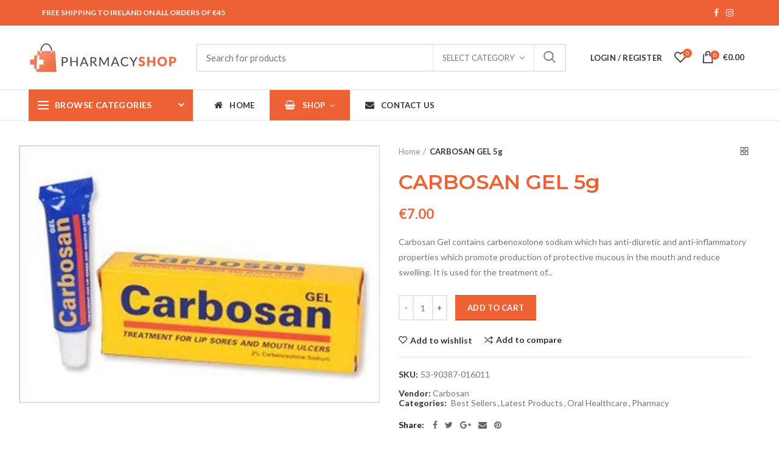

--- FILE ---
content_type: text/html; charset=utf-8
request_url: https://pharmacyshop.ie/products/carbosan-gel-5g
body_size: 33481
content:
<!doctype html>
<!--[if IE 8]><html class="no-js lt-ie9" lang="en"> <![endif]-->
<!--[if IE 9 ]><html class="ie9 no-js"> <![endif]-->
<!--[if (gt IE 9)|!(IE)]><!--> <html class="no-js"> <!--<![endif]-->
<head> 
  <!-- Basic page needs ================================================== -->
  <meta charset="utf-8">  
  <meta http-equiv="Content-Type" content="text/html; charset=utf-8"> 
  <link rel="shortcut icon" href="//pharmacyshop.ie/cdn/shop/t/2/assets/favicon.ico?v=161142594442803238441619095391" type="image/png" /> 
  
  <title>CARBOSAN GEL 5g - Pharmacyshop.ie</title>
  

  
  <meta name="description" content="Carbosan Gel contains carbenoxolone sodium which has anti-diuretic and anti-inflammatory properties which promote production of protective mucous in the mouth and reduce swelling. It is used for the treatment of lip sores and mouth ulcers.">
  

  <!-- Helpers ================================================== -->
  <!-- /snippets/social-meta-tags.liquid -->


  <meta property="og:type" content="product">
  <meta property="og:title" content="CARBOSAN GEL 5g">
  
  <meta property="og:image" content="http://pharmacyshop.ie/cdn/shop/products/CARBOSAN_GEL_5g_grande.jpg?v=1617891404">
  <meta property="og:image:secure_url" content="https://pharmacyshop.ie/cdn/shop/products/CARBOSAN_GEL_5g_grande.jpg?v=1617891404">
  
  <meta property="og:price:amount" content="7.00">
  <meta property="og:price:currency" content="EUR">


  <meta property="og:description" content="Carbosan Gel contains carbenoxolone sodium which has anti-diuretic and anti-inflammatory properties which promote production of protective mucous in the mouth and reduce swelling. It is used for the treatment of lip sores and mouth ulcers.">

  <meta property="og:url" content="https://pharmacyshop.ie/products/carbosan-gel-5g">
  <meta property="og:site_name" content="Pharmacyshop.ie">





<meta name="twitter:card" content="summary">

  <meta name="twitter:title" content="CARBOSAN GEL 5g">
  <meta name="twitter:description" content="Carbosan Gel contains carbenoxolone sodium which has anti-diuretic and anti-inflammatory properties which promote production of protective mucous in the mouth and reduce swelling. It is used for the treatment of lip sores and mouth ulcers.">
  <meta name="twitter:image" content="https://pharmacyshop.ie/cdn/shop/products/CARBOSAN_GEL_5g_medium.jpg?v=1617891404">
  <meta name="twitter:image:width" content="240">
  <meta name="twitter:image:height" content="240">


  <link rel="canonical" href="https://pharmacyshop.ie/products/carbosan-gel-5g"> 
  
  <meta name="viewport" content="width=device-width, initial-scale=1, minimum-scale=1, maximum-scale=1" />
  
  <meta name="theme-color" content="">
  <link href="//pharmacyshop.ie/cdn/shop/t/2/assets/bootstrap.min.css?v=58221731202380851321603983092" rel="stylesheet" type="text/css" media="all" />
  <!-- CSS ==================================================+ -->
  
  <link href="//pharmacyshop.ie/cdn/shop/t/2/assets/woodmart.css?v=17988835539178055051603983136" rel="stylesheet" type="text/css" media="all" /> 
  <link href="//pharmacyshop.ie/cdn/shop/t/2/assets/font-awesome.min.css?v=113312282277748132781603983098" rel="stylesheet" type="text/css" media="all" /> 
  <link href="//pharmacyshop.ie/cdn/shop/t/2/assets/owl.carousel.min.css?v=145426782246919001381603983122" rel="stylesheet" type="text/css" media="all" /> 
  <link href="//pharmacyshop.ie/cdn/shop/t/2/assets/magnific-popup.css?v=90148344948437341381603983119" rel="stylesheet" type="text/css" media="all" /> 
  <link href="//pharmacyshop.ie/cdn/shop/t/2/assets/styles.scss.css?v=102133633377291358071604348671" rel="stylesheet" type="text/css" media="all" /> 
  <link href="//pharmacyshop.ie/cdn/shop/t/2/assets/photoswipe.css?v=163803283482332198031603983123" rel="stylesheet" type="text/css" media="all" /> 
  
  <link href="//pharmacyshop.ie/cdn/shop/t/2/assets/slick.css?v=125232003112979732261603983127" rel="stylesheet" type="text/css" media="all" /> 
  <link href="//pharmacyshop.ie/cdn/shop/t/2/assets/threesixty.css?v=128411023847657240841603983130" rel="stylesheet" type="text/css" media="all" /> 
   
  <link href="//pharmacyshop.ie/cdn/shop/t/2/assets/animate.css?v=46562366335879635691603983089" rel="stylesheet" type="text/css" media="all" /> 
  <link href="//pharmacyshop.ie/cdn/shop/t/2/assets/color-config.scss.css?v=54773604679058706981604402548" rel="stylesheet" type="text/css" media="all" /> 
  <!-- Header hook for plugins ================================================== -->
  <script>window.performance && window.performance.mark && window.performance.mark('shopify.content_for_header.start');</script><meta name="facebook-domain-verification" content="1tdh2km9c4vss12spv7lr2n1bz6iiv">
<meta name="facebook-domain-verification" content="yn44fubfjhhbfg0oc3tgcuv548gwdw">
<meta name="google-site-verification" content="fv6w0A3sv3Fbtx0pFZwiyAaVDArYyB9lbs9okp9XLS8">
<meta id="shopify-digital-wallet" name="shopify-digital-wallet" content="/26754973866/digital_wallets/dialog">
<meta name="shopify-checkout-api-token" content="0cdbb4006810a42b0b5d417fedbd06c9">
<meta id="in-context-paypal-metadata" data-shop-id="26754973866" data-venmo-supported="false" data-environment="production" data-locale="en_US" data-paypal-v4="true" data-currency="EUR">
<link rel="alternate" type="application/json+oembed" href="https://pharmacyshop.ie/products/carbosan-gel-5g.oembed">
<script async="async" src="/checkouts/internal/preloads.js?locale=en-IE"></script>
<script id="shopify-features" type="application/json">{"accessToken":"0cdbb4006810a42b0b5d417fedbd06c9","betas":["rich-media-storefront-analytics"],"domain":"pharmacyshop.ie","predictiveSearch":true,"shopId":26754973866,"locale":"en"}</script>
<script>var Shopify = Shopify || {};
Shopify.shop = "pharmacyshop-ie.myshopify.com";
Shopify.locale = "en";
Shopify.currency = {"active":"EUR","rate":"1.0"};
Shopify.country = "IE";
Shopify.theme = {"name":"Woodmart theme","id":114991038634,"schema_name":"Woodmart","schema_version":"1.4","theme_store_id":null,"role":"main"};
Shopify.theme.handle = "null";
Shopify.theme.style = {"id":null,"handle":null};
Shopify.cdnHost = "pharmacyshop.ie/cdn";
Shopify.routes = Shopify.routes || {};
Shopify.routes.root = "/";</script>
<script type="module">!function(o){(o.Shopify=o.Shopify||{}).modules=!0}(window);</script>
<script>!function(o){function n(){var o=[];function n(){o.push(Array.prototype.slice.apply(arguments))}return n.q=o,n}var t=o.Shopify=o.Shopify||{};t.loadFeatures=n(),t.autoloadFeatures=n()}(window);</script>
<script id="shop-js-analytics" type="application/json">{"pageType":"product"}</script>
<script defer="defer" async type="module" src="//pharmacyshop.ie/cdn/shopifycloud/shop-js/modules/v2/client.init-shop-cart-sync_BN7fPSNr.en.esm.js"></script>
<script defer="defer" async type="module" src="//pharmacyshop.ie/cdn/shopifycloud/shop-js/modules/v2/chunk.common_Cbph3Kss.esm.js"></script>
<script defer="defer" async type="module" src="//pharmacyshop.ie/cdn/shopifycloud/shop-js/modules/v2/chunk.modal_DKumMAJ1.esm.js"></script>
<script type="module">
  await import("//pharmacyshop.ie/cdn/shopifycloud/shop-js/modules/v2/client.init-shop-cart-sync_BN7fPSNr.en.esm.js");
await import("//pharmacyshop.ie/cdn/shopifycloud/shop-js/modules/v2/chunk.common_Cbph3Kss.esm.js");
await import("//pharmacyshop.ie/cdn/shopifycloud/shop-js/modules/v2/chunk.modal_DKumMAJ1.esm.js");

  window.Shopify.SignInWithShop?.initShopCartSync?.({"fedCMEnabled":true,"windoidEnabled":true});

</script>
<script id="__st">var __st={"a":26754973866,"offset":0,"reqid":"2a2c5fc2-1060-40db-800a-5e5121d589ca-1770083639","pageurl":"pharmacyshop.ie\/products\/carbosan-gel-5g","u":"095b9fc6bcc7","p":"product","rtyp":"product","rid":6613118320810};</script>
<script>window.ShopifyPaypalV4VisibilityTracking = true;</script>
<script id="captcha-bootstrap">!function(){'use strict';const t='contact',e='account',n='new_comment',o=[[t,t],['blogs',n],['comments',n],[t,'customer']],c=[[e,'customer_login'],[e,'guest_login'],[e,'recover_customer_password'],[e,'create_customer']],r=t=>t.map((([t,e])=>`form[action*='/${t}']:not([data-nocaptcha='true']) input[name='form_type'][value='${e}']`)).join(','),a=t=>()=>t?[...document.querySelectorAll(t)].map((t=>t.form)):[];function s(){const t=[...o],e=r(t);return a(e)}const i='password',u='form_key',d=['recaptcha-v3-token','g-recaptcha-response','h-captcha-response',i],f=()=>{try{return window.sessionStorage}catch{return}},m='__shopify_v',_=t=>t.elements[u];function p(t,e,n=!1){try{const o=window.sessionStorage,c=JSON.parse(o.getItem(e)),{data:r}=function(t){const{data:e,action:n}=t;return t[m]||n?{data:e,action:n}:{data:t,action:n}}(c);for(const[e,n]of Object.entries(r))t.elements[e]&&(t.elements[e].value=n);n&&o.removeItem(e)}catch(o){console.error('form repopulation failed',{error:o})}}const l='form_type',E='cptcha';function T(t){t.dataset[E]=!0}const w=window,h=w.document,L='Shopify',v='ce_forms',y='captcha';let A=!1;((t,e)=>{const n=(g='f06e6c50-85a8-45c8-87d0-21a2b65856fe',I='https://cdn.shopify.com/shopifycloud/storefront-forms-hcaptcha/ce_storefront_forms_captcha_hcaptcha.v1.5.2.iife.js',D={infoText:'Protected by hCaptcha',privacyText:'Privacy',termsText:'Terms'},(t,e,n)=>{const o=w[L][v],c=o.bindForm;if(c)return c(t,g,e,D).then(n);var r;o.q.push([[t,g,e,D],n]),r=I,A||(h.body.append(Object.assign(h.createElement('script'),{id:'captcha-provider',async:!0,src:r})),A=!0)});var g,I,D;w[L]=w[L]||{},w[L][v]=w[L][v]||{},w[L][v].q=[],w[L][y]=w[L][y]||{},w[L][y].protect=function(t,e){n(t,void 0,e),T(t)},Object.freeze(w[L][y]),function(t,e,n,w,h,L){const[v,y,A,g]=function(t,e,n){const i=e?o:[],u=t?c:[],d=[...i,...u],f=r(d),m=r(i),_=r(d.filter((([t,e])=>n.includes(e))));return[a(f),a(m),a(_),s()]}(w,h,L),I=t=>{const e=t.target;return e instanceof HTMLFormElement?e:e&&e.form},D=t=>v().includes(t);t.addEventListener('submit',(t=>{const e=I(t);if(!e)return;const n=D(e)&&!e.dataset.hcaptchaBound&&!e.dataset.recaptchaBound,o=_(e),c=g().includes(e)&&(!o||!o.value);(n||c)&&t.preventDefault(),c&&!n&&(function(t){try{if(!f())return;!function(t){const e=f();if(!e)return;const n=_(t);if(!n)return;const o=n.value;o&&e.removeItem(o)}(t);const e=Array.from(Array(32),(()=>Math.random().toString(36)[2])).join('');!function(t,e){_(t)||t.append(Object.assign(document.createElement('input'),{type:'hidden',name:u})),t.elements[u].value=e}(t,e),function(t,e){const n=f();if(!n)return;const o=[...t.querySelectorAll(`input[type='${i}']`)].map((({name:t})=>t)),c=[...d,...o],r={};for(const[a,s]of new FormData(t).entries())c.includes(a)||(r[a]=s);n.setItem(e,JSON.stringify({[m]:1,action:t.action,data:r}))}(t,e)}catch(e){console.error('failed to persist form',e)}}(e),e.submit())}));const S=(t,e)=>{t&&!t.dataset[E]&&(n(t,e.some((e=>e===t))),T(t))};for(const o of['focusin','change'])t.addEventListener(o,(t=>{const e=I(t);D(e)&&S(e,y())}));const B=e.get('form_key'),M=e.get(l),P=B&&M;t.addEventListener('DOMContentLoaded',(()=>{const t=y();if(P)for(const e of t)e.elements[l].value===M&&p(e,B);[...new Set([...A(),...v().filter((t=>'true'===t.dataset.shopifyCaptcha))])].forEach((e=>S(e,t)))}))}(h,new URLSearchParams(w.location.search),n,t,e,['guest_login'])})(!0,!0)}();</script>
<script integrity="sha256-4kQ18oKyAcykRKYeNunJcIwy7WH5gtpwJnB7kiuLZ1E=" data-source-attribution="shopify.loadfeatures" defer="defer" src="//pharmacyshop.ie/cdn/shopifycloud/storefront/assets/storefront/load_feature-a0a9edcb.js" crossorigin="anonymous"></script>
<script data-source-attribution="shopify.dynamic_checkout.dynamic.init">var Shopify=Shopify||{};Shopify.PaymentButton=Shopify.PaymentButton||{isStorefrontPortableWallets:!0,init:function(){window.Shopify.PaymentButton.init=function(){};var t=document.createElement("script");t.src="https://pharmacyshop.ie/cdn/shopifycloud/portable-wallets/latest/portable-wallets.en.js",t.type="module",document.head.appendChild(t)}};
</script>
<script data-source-attribution="shopify.dynamic_checkout.buyer_consent">
  function portableWalletsHideBuyerConsent(e){var t=document.getElementById("shopify-buyer-consent"),n=document.getElementById("shopify-subscription-policy-button");t&&n&&(t.classList.add("hidden"),t.setAttribute("aria-hidden","true"),n.removeEventListener("click",e))}function portableWalletsShowBuyerConsent(e){var t=document.getElementById("shopify-buyer-consent"),n=document.getElementById("shopify-subscription-policy-button");t&&n&&(t.classList.remove("hidden"),t.removeAttribute("aria-hidden"),n.addEventListener("click",e))}window.Shopify?.PaymentButton&&(window.Shopify.PaymentButton.hideBuyerConsent=portableWalletsHideBuyerConsent,window.Shopify.PaymentButton.showBuyerConsent=portableWalletsShowBuyerConsent);
</script>
<script data-source-attribution="shopify.dynamic_checkout.cart.bootstrap">document.addEventListener("DOMContentLoaded",(function(){function t(){return document.querySelector("shopify-accelerated-checkout-cart, shopify-accelerated-checkout")}if(t())Shopify.PaymentButton.init();else{new MutationObserver((function(e,n){t()&&(Shopify.PaymentButton.init(),n.disconnect())})).observe(document.body,{childList:!0,subtree:!0})}}));
</script>
<script id='scb4127' type='text/javascript' async='' src='https://pharmacyshop.ie/cdn/shopifycloud/privacy-banner/storefront-banner.js'></script><link id="shopify-accelerated-checkout-styles" rel="stylesheet" media="screen" href="https://pharmacyshop.ie/cdn/shopifycloud/portable-wallets/latest/accelerated-checkout-backwards-compat.css" crossorigin="anonymous">
<style id="shopify-accelerated-checkout-cart">
        #shopify-buyer-consent {
  margin-top: 1em;
  display: inline-block;
  width: 100%;
}

#shopify-buyer-consent.hidden {
  display: none;
}

#shopify-subscription-policy-button {
  background: none;
  border: none;
  padding: 0;
  text-decoration: underline;
  font-size: inherit;
  cursor: pointer;
}

#shopify-subscription-policy-button::before {
  box-shadow: none;
}

      </style>

<script>window.performance && window.performance.mark && window.performance.mark('shopify.content_for_header.end');</script>
  <!-- /snippets/oldIE-js.liquid -->


<!--[if lt IE 9]>
<script src="//cdnjs.cloudflare.com/ajax/libs/html5shiv/3.7.2/html5shiv.min.js" type="text/javascript"></script>
<script src="//pharmacyshop.ie/cdn/shop/t/2/assets/respond.min.js?v=52248677837542619231603983125" type="text/javascript"></script>
<link href="//pharmacyshop.ie/cdn/shop/t/2/assets/respond-proxy.html" id="respond-proxy" rel="respond-proxy" />
<link href="//pharmacyshop.ie/search?q=f870892b7c17b95b9d8ee37584a6a831" id="respond-redirect" rel="respond-redirect" />
<script src="//pharmacyshop.ie/search?q=f870892b7c17b95b9d8ee37584a6a831" type="text/javascript"></script>
<![endif]-->


 
  <script src="//pharmacyshop.ie/cdn/shop/t/2/assets/vendor.js?v=113621509916466055761603983131" type="text/javascript"></script>
  <script src="//pharmacyshop.ie/cdn/shop/t/2/assets/bootstrap.min.js?v=135618559580299884151603983092" type="text/javascript"></script> 
  
<link href="//fonts.googleapis.com/css?family=Lato:300italic,400italic,500italic,600italic,700italic,800italic,700,300,600,800,400,500&amp;subset=cyrillic-ext,greek-ext,latin,latin-ext,cyrillic,greek,vietnamese" rel='stylesheet' type='text/css'><link href="//fonts.googleapis.com/css?family=Montserrat:300italic,400italic,500italic,600italic,700italic,800italic,700,300,600,800,400,500&amp;subset=cyrillic-ext,greek-ext,latin,latin-ext,cyrillic,greek,vietnamese" rel='stylesheet' type='text/css'><link href="//fonts.googleapis.com/css?family=Montserrat:300italic,400italic,500italic,600italic,700italic,800italic,700,300,600,800,400,500&amp;subset=cyrillic-ext,greek-ext,latin,latin-ext,cyrillic,greek,vietnamese" rel='stylesheet' type='text/css'><link href="//fonts.googleapis.com/css?family=Montserrat:300italic,400italic,500italic,600italic,700italic,800italic,700,300,600,800,400,500&amp;subset=cyrillic-ext,greek-ext,latin,latin-ext,cyrillic,greek,vietnamese" rel='stylesheet' type='text/css'><link href="//fonts.googleapis.com/css?family=Montserrat:300italic,400italic,500italic,600italic,700italic,800italic,700,300,600,800,400,500&amp;subset=cyrillic-ext,greek-ext,latin,latin-ext,cyrillic,greek,vietnamese" rel='stylesheet' type='text/css'>
<link href="//fonts.googleapis.com/css?family=Lato:300italic,400italic,500italic,600italic,700italic,800italic,700,300,600,800,400,500&amp;subset=cyrillic-ext,greek-ext,latin,latin-ext,cyrillic,greek,vietnamese" rel='stylesheet' type='text/css'><script type="text/javascript">
    var productsObj = {}; 
    var swatch_color_type = 1; 
    var product_swatch_size = 'size-small';
    var asset_url = '//pharmacyshop.ie/cdn/shop/t/2/assets//?v=376';
    var money_format = '<span class="money">€{{ amount }}</span>';
    var multi_language = false;
    var OSName="Unknown OS";
    if (navigator.appVersion.indexOf("Win")!=-1) OSName="Windows";
    if (navigator.appVersion.indexOf("Mac")!=-1) OSName="Mac OS X";
    if (navigator.appVersion.indexOf("X11")!=-1) OSName="UNIX";
    if (navigator.appVersion.indexOf("Linux")!=-1) OSName="Linux";
    $('html').addClass('platform-'+OSName);
  </script> 
  <script src="//pharmacyshop.ie/cdn/shop/t/2/assets/lang2.js?v=31446015676001772991603983117" type="text/javascript"></script>
<script>
  var translator = {
    current_lang : jQuery.cookie("language"),
    init: function() {
      translator.updateStyling();	 
      translator.updateLangSwitcher();
    },
    updateStyling: function() {
        var style;
        if (translator.isLang2()) {
          style = "<style>*[data-translate] {visibility:hidden} .lang1 {display:none}</style>";          
        } else {
          style = "<style>*[data-translate] {visibility:visible} .lang2 {display:none}</style>";
        }
        jQuery('head').append(style);
    },
    updateLangSwitcher: function() { 
      if (translator.isLang2()) {
        jQuery(".menu-item-type-language .woodmart-nav-link").removeClass('active');
        jQuery(".menu-item-type-language .woodmart-nav-link.lang-2").addClass("active");
      }
    },
    getTextToTranslate: function(selector) {
      var result = window.lang2;
      var params;
      if (selector.indexOf("|") > 0) {
        var devideList = selector.split("|");
        selector = devideList[0];
        params = devideList[1].split(",");
      }

      var selectorArr = selector.split('.');
      if (selectorArr) {
        for (var i = 0; i < selectorArr.length; i++) {
            result = result[selectorArr[i]];
        }
      } else {
        result = result[selector];
      }
      if (result && result.one && result.other) {
        var countEqual1 = true;
        for (var i = 0; i < params.length; i++) {
          if (params[i].indexOf("count") >= 0) {
            variables = params[i].split(":");
            if (variables.length>1) {
              var count = variables[1];
              if (count > 1) {
                countEqual1 = false;
              }
            }
          }
        } 
        if (countEqual1) {
          result = result.one;
        } else {
          result = result.other;
        }
      } 
      
      if (params && params.length>0) {
        result = result.replace(/{{\s*/g, "{{");
        result = result.replace(/\s*}}/g, "}}");
        for (var i = 0; i < params.length; i++) {
          variables = params[i].split(":");
          if (variables.length>1) {
            result = result.replace("{{"+variables[0]+"}}", variables[1]);
          }          
        }
      }
      

      return result;
    },
    isLang2: function() {
      return translator.current_lang && translator.current_lang == 2;
    }, 
    doTranslate: function(blockSelector) {
      if (translator.isLang2()) {
        jQuery(blockSelector + " [data-translate]").each(function(e) {          
          var item = jQuery(this);
          var selector = item.attr("data-translate");
          var text = translator.getTextToTranslate(selector); 
          if (item.attr("translate-item")) {
            var attribute = item.attr("translate-item");
            if (attribute == 'blog-date-author') {
              item.html(text);
            } else if (attribute!="") {            
              item.attr(attribute,text);
            }
          } else if (item.is("input")) { 
            if(item.is("input[type=search]")){
            	item.attr("placeholder", text);
            }else{
            	item.val(text);
            }
            
          } else {
            item.text(text);
          }
          item.css("visibility","visible");
        });
      }
    }   
  };
  translator.init(); 
  jQuery(document).ready(function() {     
    jQuery('.select-language a').on('click', function(){ 
      var value = jQuery(this).data('lang');
      jQuery.cookie('language', value, {expires:10, path:'/'});
      location.reload();
    });
  	translator.doTranslate("body");
  });
</script>
  <style>
    
    .single-product-content .product-options .selector-wrapper {
      display: none;
    }
     
    .shopify-policy__container {
max-width: 1222px !important;
}

#menu-main-navigation a.woodmart-nav-link {
    padding-right: 25px;
    padding-left: 25px;
}

.menu-item-f7c0c430-7855-416a-a9c8-fb4b4a7db052 a.woodmart-nav-link i {
color: #fff;
}

.menu-item-f7c0c430-7855-416a-a9c8-fb4b4a7db052 a.woodmart-nav-link {
    background-color: #ed6134;
}
.menu-item-f7c0c430-7855-416a-a9c8-fb4b4a7db052 a.woodmart-nav-link::after{
    color: #fff!important;
}

.menu-item-f7c0c430-7855-416a-a9c8-fb4b4a7db052 a.woodmart-nav-link span {
    color: #fff;
}
    
  </style>  
<link href="https://monorail-edge.shopifysvc.com" rel="dns-prefetch">
<script>(function(){if ("sendBeacon" in navigator && "performance" in window) {try {var session_token_from_headers = performance.getEntriesByType('navigation')[0].serverTiming.find(x => x.name == '_s').description;} catch {var session_token_from_headers = undefined;}var session_cookie_matches = document.cookie.match(/_shopify_s=([^;]*)/);var session_token_from_cookie = session_cookie_matches && session_cookie_matches.length === 2 ? session_cookie_matches[1] : "";var session_token = session_token_from_headers || session_token_from_cookie || "";function handle_abandonment_event(e) {var entries = performance.getEntries().filter(function(entry) {return /monorail-edge.shopifysvc.com/.test(entry.name);});if (!window.abandonment_tracked && entries.length === 0) {window.abandonment_tracked = true;var currentMs = Date.now();var navigation_start = performance.timing.navigationStart;var payload = {shop_id: 26754973866,url: window.location.href,navigation_start,duration: currentMs - navigation_start,session_token,page_type: "product"};window.navigator.sendBeacon("https://monorail-edge.shopifysvc.com/v1/produce", JSON.stringify({schema_id: "online_store_buyer_site_abandonment/1.1",payload: payload,metadata: {event_created_at_ms: currentMs,event_sent_at_ms: currentMs}}));}}window.addEventListener('pagehide', handle_abandonment_event);}}());</script>
<script id="web-pixels-manager-setup">(function e(e,d,r,n,o){if(void 0===o&&(o={}),!Boolean(null===(a=null===(i=window.Shopify)||void 0===i?void 0:i.analytics)||void 0===a?void 0:a.replayQueue)){var i,a;window.Shopify=window.Shopify||{};var t=window.Shopify;t.analytics=t.analytics||{};var s=t.analytics;s.replayQueue=[],s.publish=function(e,d,r){return s.replayQueue.push([e,d,r]),!0};try{self.performance.mark("wpm:start")}catch(e){}var l=function(){var e={modern:/Edge?\/(1{2}[4-9]|1[2-9]\d|[2-9]\d{2}|\d{4,})\.\d+(\.\d+|)|Firefox\/(1{2}[4-9]|1[2-9]\d|[2-9]\d{2}|\d{4,})\.\d+(\.\d+|)|Chrom(ium|e)\/(9{2}|\d{3,})\.\d+(\.\d+|)|(Maci|X1{2}).+ Version\/(15\.\d+|(1[6-9]|[2-9]\d|\d{3,})\.\d+)([,.]\d+|)( \(\w+\)|)( Mobile\/\w+|) Safari\/|Chrome.+OPR\/(9{2}|\d{3,})\.\d+\.\d+|(CPU[ +]OS|iPhone[ +]OS|CPU[ +]iPhone|CPU IPhone OS|CPU iPad OS)[ +]+(15[._]\d+|(1[6-9]|[2-9]\d|\d{3,})[._]\d+)([._]\d+|)|Android:?[ /-](13[3-9]|1[4-9]\d|[2-9]\d{2}|\d{4,})(\.\d+|)(\.\d+|)|Android.+Firefox\/(13[5-9]|1[4-9]\d|[2-9]\d{2}|\d{4,})\.\d+(\.\d+|)|Android.+Chrom(ium|e)\/(13[3-9]|1[4-9]\d|[2-9]\d{2}|\d{4,})\.\d+(\.\d+|)|SamsungBrowser\/([2-9]\d|\d{3,})\.\d+/,legacy:/Edge?\/(1[6-9]|[2-9]\d|\d{3,})\.\d+(\.\d+|)|Firefox\/(5[4-9]|[6-9]\d|\d{3,})\.\d+(\.\d+|)|Chrom(ium|e)\/(5[1-9]|[6-9]\d|\d{3,})\.\d+(\.\d+|)([\d.]+$|.*Safari\/(?![\d.]+ Edge\/[\d.]+$))|(Maci|X1{2}).+ Version\/(10\.\d+|(1[1-9]|[2-9]\d|\d{3,})\.\d+)([,.]\d+|)( \(\w+\)|)( Mobile\/\w+|) Safari\/|Chrome.+OPR\/(3[89]|[4-9]\d|\d{3,})\.\d+\.\d+|(CPU[ +]OS|iPhone[ +]OS|CPU[ +]iPhone|CPU IPhone OS|CPU iPad OS)[ +]+(10[._]\d+|(1[1-9]|[2-9]\d|\d{3,})[._]\d+)([._]\d+|)|Android:?[ /-](13[3-9]|1[4-9]\d|[2-9]\d{2}|\d{4,})(\.\d+|)(\.\d+|)|Mobile Safari.+OPR\/([89]\d|\d{3,})\.\d+\.\d+|Android.+Firefox\/(13[5-9]|1[4-9]\d|[2-9]\d{2}|\d{4,})\.\d+(\.\d+|)|Android.+Chrom(ium|e)\/(13[3-9]|1[4-9]\d|[2-9]\d{2}|\d{4,})\.\d+(\.\d+|)|Android.+(UC? ?Browser|UCWEB|U3)[ /]?(15\.([5-9]|\d{2,})|(1[6-9]|[2-9]\d|\d{3,})\.\d+)\.\d+|SamsungBrowser\/(5\.\d+|([6-9]|\d{2,})\.\d+)|Android.+MQ{2}Browser\/(14(\.(9|\d{2,})|)|(1[5-9]|[2-9]\d|\d{3,})(\.\d+|))(\.\d+|)|K[Aa][Ii]OS\/(3\.\d+|([4-9]|\d{2,})\.\d+)(\.\d+|)/},d=e.modern,r=e.legacy,n=navigator.userAgent;return n.match(d)?"modern":n.match(r)?"legacy":"unknown"}(),u="modern"===l?"modern":"legacy",c=(null!=n?n:{modern:"",legacy:""})[u],f=function(e){return[e.baseUrl,"/wpm","/b",e.hashVersion,"modern"===e.buildTarget?"m":"l",".js"].join("")}({baseUrl:d,hashVersion:r,buildTarget:u}),m=function(e){var d=e.version,r=e.bundleTarget,n=e.surface,o=e.pageUrl,i=e.monorailEndpoint;return{emit:function(e){var a=e.status,t=e.errorMsg,s=(new Date).getTime(),l=JSON.stringify({metadata:{event_sent_at_ms:s},events:[{schema_id:"web_pixels_manager_load/3.1",payload:{version:d,bundle_target:r,page_url:o,status:a,surface:n,error_msg:t},metadata:{event_created_at_ms:s}}]});if(!i)return console&&console.warn&&console.warn("[Web Pixels Manager] No Monorail endpoint provided, skipping logging."),!1;try{return self.navigator.sendBeacon.bind(self.navigator)(i,l)}catch(e){}var u=new XMLHttpRequest;try{return u.open("POST",i,!0),u.setRequestHeader("Content-Type","text/plain"),u.send(l),!0}catch(e){return console&&console.warn&&console.warn("[Web Pixels Manager] Got an unhandled error while logging to Monorail."),!1}}}}({version:r,bundleTarget:l,surface:e.surface,pageUrl:self.location.href,monorailEndpoint:e.monorailEndpoint});try{o.browserTarget=l,function(e){var d=e.src,r=e.async,n=void 0===r||r,o=e.onload,i=e.onerror,a=e.sri,t=e.scriptDataAttributes,s=void 0===t?{}:t,l=document.createElement("script"),u=document.querySelector("head"),c=document.querySelector("body");if(l.async=n,l.src=d,a&&(l.integrity=a,l.crossOrigin="anonymous"),s)for(var f in s)if(Object.prototype.hasOwnProperty.call(s,f))try{l.dataset[f]=s[f]}catch(e){}if(o&&l.addEventListener("load",o),i&&l.addEventListener("error",i),u)u.appendChild(l);else{if(!c)throw new Error("Did not find a head or body element to append the script");c.appendChild(l)}}({src:f,async:!0,onload:function(){if(!function(){var e,d;return Boolean(null===(d=null===(e=window.Shopify)||void 0===e?void 0:e.analytics)||void 0===d?void 0:d.initialized)}()){var d=window.webPixelsManager.init(e)||void 0;if(d){var r=window.Shopify.analytics;r.replayQueue.forEach((function(e){var r=e[0],n=e[1],o=e[2];d.publishCustomEvent(r,n,o)})),r.replayQueue=[],r.publish=d.publishCustomEvent,r.visitor=d.visitor,r.initialized=!0}}},onerror:function(){return m.emit({status:"failed",errorMsg:"".concat(f," has failed to load")})},sri:function(e){var d=/^sha384-[A-Za-z0-9+/=]+$/;return"string"==typeof e&&d.test(e)}(c)?c:"",scriptDataAttributes:o}),m.emit({status:"loading"})}catch(e){m.emit({status:"failed",errorMsg:(null==e?void 0:e.message)||"Unknown error"})}}})({shopId: 26754973866,storefrontBaseUrl: "https://pharmacyshop.ie",extensionsBaseUrl: "https://extensions.shopifycdn.com/cdn/shopifycloud/web-pixels-manager",monorailEndpoint: "https://monorail-edge.shopifysvc.com/unstable/produce_batch",surface: "storefront-renderer",enabledBetaFlags: ["2dca8a86"],webPixelsConfigList: [{"id":"1076232533","configuration":"{\"config\":\"{\\\"pixel_id\\\":\\\"G-SWDSLM5JF4\\\",\\\"target_country\\\":\\\"IE\\\",\\\"gtag_events\\\":[{\\\"type\\\":\\\"begin_checkout\\\",\\\"action_label\\\":\\\"G-SWDSLM5JF4\\\"},{\\\"type\\\":\\\"search\\\",\\\"action_label\\\":\\\"G-SWDSLM5JF4\\\"},{\\\"type\\\":\\\"view_item\\\",\\\"action_label\\\":[\\\"G-SWDSLM5JF4\\\",\\\"MC-ZHTEYV1P4Q\\\"]},{\\\"type\\\":\\\"purchase\\\",\\\"action_label\\\":[\\\"G-SWDSLM5JF4\\\",\\\"MC-ZHTEYV1P4Q\\\"]},{\\\"type\\\":\\\"page_view\\\",\\\"action_label\\\":[\\\"G-SWDSLM5JF4\\\",\\\"MC-ZHTEYV1P4Q\\\"]},{\\\"type\\\":\\\"add_payment_info\\\",\\\"action_label\\\":\\\"G-SWDSLM5JF4\\\"},{\\\"type\\\":\\\"add_to_cart\\\",\\\"action_label\\\":\\\"G-SWDSLM5JF4\\\"}],\\\"enable_monitoring_mode\\\":false}\"}","eventPayloadVersion":"v1","runtimeContext":"OPEN","scriptVersion":"b2a88bafab3e21179ed38636efcd8a93","type":"APP","apiClientId":1780363,"privacyPurposes":[],"dataSharingAdjustments":{"protectedCustomerApprovalScopes":["read_customer_address","read_customer_email","read_customer_name","read_customer_personal_data","read_customer_phone"]}},{"id":"401015125","configuration":"{\"pixel_id\":\"359638408877185\",\"pixel_type\":\"facebook_pixel\",\"metaapp_system_user_token\":\"-\"}","eventPayloadVersion":"v1","runtimeContext":"OPEN","scriptVersion":"ca16bc87fe92b6042fbaa3acc2fbdaa6","type":"APP","apiClientId":2329312,"privacyPurposes":["ANALYTICS","MARKETING","SALE_OF_DATA"],"dataSharingAdjustments":{"protectedCustomerApprovalScopes":["read_customer_address","read_customer_email","read_customer_name","read_customer_personal_data","read_customer_phone"]}},{"id":"shopify-app-pixel","configuration":"{}","eventPayloadVersion":"v1","runtimeContext":"STRICT","scriptVersion":"0450","apiClientId":"shopify-pixel","type":"APP","privacyPurposes":["ANALYTICS","MARKETING"]},{"id":"shopify-custom-pixel","eventPayloadVersion":"v1","runtimeContext":"LAX","scriptVersion":"0450","apiClientId":"shopify-pixel","type":"CUSTOM","privacyPurposes":["ANALYTICS","MARKETING"]}],isMerchantRequest: false,initData: {"shop":{"name":"Pharmacyshop.ie","paymentSettings":{"currencyCode":"EUR"},"myshopifyDomain":"pharmacyshop-ie.myshopify.com","countryCode":"IE","storefrontUrl":"https:\/\/pharmacyshop.ie"},"customer":null,"cart":null,"checkout":null,"productVariants":[{"price":{"amount":7.0,"currencyCode":"EUR"},"product":{"title":"CARBOSAN GEL 5g","vendor":"Carbosan","id":"6613118320810","untranslatedTitle":"CARBOSAN GEL 5g","url":"\/products\/carbosan-gel-5g","type":"Pharmacy"},"id":"39530808082602","image":{"src":"\/\/pharmacyshop.ie\/cdn\/shop\/products\/CARBOSAN_GEL_5g.jpg?v=1617891404"},"sku":"53-90387-016011","title":"Default Title","untranslatedTitle":"Default Title"}],"purchasingCompany":null},},"https://pharmacyshop.ie/cdn","3918e4e0wbf3ac3cepc5707306mb02b36c6",{"modern":"","legacy":""},{"shopId":"26754973866","storefrontBaseUrl":"https:\/\/pharmacyshop.ie","extensionBaseUrl":"https:\/\/extensions.shopifycdn.com\/cdn\/shopifycloud\/web-pixels-manager","surface":"storefront-renderer","enabledBetaFlags":"[\"2dca8a86\"]","isMerchantRequest":"false","hashVersion":"3918e4e0wbf3ac3cepc5707306mb02b36c6","publish":"custom","events":"[[\"page_viewed\",{}],[\"product_viewed\",{\"productVariant\":{\"price\":{\"amount\":7.0,\"currencyCode\":\"EUR\"},\"product\":{\"title\":\"CARBOSAN GEL 5g\",\"vendor\":\"Carbosan\",\"id\":\"6613118320810\",\"untranslatedTitle\":\"CARBOSAN GEL 5g\",\"url\":\"\/products\/carbosan-gel-5g\",\"type\":\"Pharmacy\"},\"id\":\"39530808082602\",\"image\":{\"src\":\"\/\/pharmacyshop.ie\/cdn\/shop\/products\/CARBOSAN_GEL_5g.jpg?v=1617891404\"},\"sku\":\"53-90387-016011\",\"title\":\"Default Title\",\"untranslatedTitle\":\"Default Title\"}}]]"});</script><script>
  window.ShopifyAnalytics = window.ShopifyAnalytics || {};
  window.ShopifyAnalytics.meta = window.ShopifyAnalytics.meta || {};
  window.ShopifyAnalytics.meta.currency = 'EUR';
  var meta = {"product":{"id":6613118320810,"gid":"gid:\/\/shopify\/Product\/6613118320810","vendor":"Carbosan","type":"Pharmacy","handle":"carbosan-gel-5g","variants":[{"id":39530808082602,"price":700,"name":"CARBOSAN GEL 5g","public_title":null,"sku":"53-90387-016011"}],"remote":false},"page":{"pageType":"product","resourceType":"product","resourceId":6613118320810,"requestId":"2a2c5fc2-1060-40db-800a-5e5121d589ca-1770083639"}};
  for (var attr in meta) {
    window.ShopifyAnalytics.meta[attr] = meta[attr];
  }
</script>
<script class="analytics">
  (function () {
    var customDocumentWrite = function(content) {
      var jquery = null;

      if (window.jQuery) {
        jquery = window.jQuery;
      } else if (window.Checkout && window.Checkout.$) {
        jquery = window.Checkout.$;
      }

      if (jquery) {
        jquery('body').append(content);
      }
    };

    var hasLoggedConversion = function(token) {
      if (token) {
        return document.cookie.indexOf('loggedConversion=' + token) !== -1;
      }
      return false;
    }

    var setCookieIfConversion = function(token) {
      if (token) {
        var twoMonthsFromNow = new Date(Date.now());
        twoMonthsFromNow.setMonth(twoMonthsFromNow.getMonth() + 2);

        document.cookie = 'loggedConversion=' + token + '; expires=' + twoMonthsFromNow;
      }
    }

    var trekkie = window.ShopifyAnalytics.lib = window.trekkie = window.trekkie || [];
    if (trekkie.integrations) {
      return;
    }
    trekkie.methods = [
      'identify',
      'page',
      'ready',
      'track',
      'trackForm',
      'trackLink'
    ];
    trekkie.factory = function(method) {
      return function() {
        var args = Array.prototype.slice.call(arguments);
        args.unshift(method);
        trekkie.push(args);
        return trekkie;
      };
    };
    for (var i = 0; i < trekkie.methods.length; i++) {
      var key = trekkie.methods[i];
      trekkie[key] = trekkie.factory(key);
    }
    trekkie.load = function(config) {
      trekkie.config = config || {};
      trekkie.config.initialDocumentCookie = document.cookie;
      var first = document.getElementsByTagName('script')[0];
      var script = document.createElement('script');
      script.type = 'text/javascript';
      script.onerror = function(e) {
        var scriptFallback = document.createElement('script');
        scriptFallback.type = 'text/javascript';
        scriptFallback.onerror = function(error) {
                var Monorail = {
      produce: function produce(monorailDomain, schemaId, payload) {
        var currentMs = new Date().getTime();
        var event = {
          schema_id: schemaId,
          payload: payload,
          metadata: {
            event_created_at_ms: currentMs,
            event_sent_at_ms: currentMs
          }
        };
        return Monorail.sendRequest("https://" + monorailDomain + "/v1/produce", JSON.stringify(event));
      },
      sendRequest: function sendRequest(endpointUrl, payload) {
        // Try the sendBeacon API
        if (window && window.navigator && typeof window.navigator.sendBeacon === 'function' && typeof window.Blob === 'function' && !Monorail.isIos12()) {
          var blobData = new window.Blob([payload], {
            type: 'text/plain'
          });

          if (window.navigator.sendBeacon(endpointUrl, blobData)) {
            return true;
          } // sendBeacon was not successful

        } // XHR beacon

        var xhr = new XMLHttpRequest();

        try {
          xhr.open('POST', endpointUrl);
          xhr.setRequestHeader('Content-Type', 'text/plain');
          xhr.send(payload);
        } catch (e) {
          console.log(e);
        }

        return false;
      },
      isIos12: function isIos12() {
        return window.navigator.userAgent.lastIndexOf('iPhone; CPU iPhone OS 12_') !== -1 || window.navigator.userAgent.lastIndexOf('iPad; CPU OS 12_') !== -1;
      }
    };
    Monorail.produce('monorail-edge.shopifysvc.com',
      'trekkie_storefront_load_errors/1.1',
      {shop_id: 26754973866,
      theme_id: 114991038634,
      app_name: "storefront",
      context_url: window.location.href,
      source_url: "//pharmacyshop.ie/cdn/s/trekkie.storefront.79098466c851f41c92951ae7d219bd75d823e9dd.min.js"});

        };
        scriptFallback.async = true;
        scriptFallback.src = '//pharmacyshop.ie/cdn/s/trekkie.storefront.79098466c851f41c92951ae7d219bd75d823e9dd.min.js';
        first.parentNode.insertBefore(scriptFallback, first);
      };
      script.async = true;
      script.src = '//pharmacyshop.ie/cdn/s/trekkie.storefront.79098466c851f41c92951ae7d219bd75d823e9dd.min.js';
      first.parentNode.insertBefore(script, first);
    };
    trekkie.load(
      {"Trekkie":{"appName":"storefront","development":false,"defaultAttributes":{"shopId":26754973866,"isMerchantRequest":null,"themeId":114991038634,"themeCityHash":"10590500930897095815","contentLanguage":"en","currency":"EUR","eventMetadataId":"ad2524d4-2d0f-4335-a000-cbfdea467cba"},"isServerSideCookieWritingEnabled":true,"monorailRegion":"shop_domain","enabledBetaFlags":["65f19447","b5387b81"]},"Session Attribution":{},"S2S":{"facebookCapiEnabled":true,"source":"trekkie-storefront-renderer","apiClientId":580111}}
    );

    var loaded = false;
    trekkie.ready(function() {
      if (loaded) return;
      loaded = true;

      window.ShopifyAnalytics.lib = window.trekkie;

      var originalDocumentWrite = document.write;
      document.write = customDocumentWrite;
      try { window.ShopifyAnalytics.merchantGoogleAnalytics.call(this); } catch(error) {};
      document.write = originalDocumentWrite;

      window.ShopifyAnalytics.lib.page(null,{"pageType":"product","resourceType":"product","resourceId":6613118320810,"requestId":"2a2c5fc2-1060-40db-800a-5e5121d589ca-1770083639","shopifyEmitted":true});

      var match = window.location.pathname.match(/checkouts\/(.+)\/(thank_you|post_purchase)/)
      var token = match? match[1]: undefined;
      if (!hasLoggedConversion(token)) {
        setCookieIfConversion(token);
        window.ShopifyAnalytics.lib.track("Viewed Product",{"currency":"EUR","variantId":39530808082602,"productId":6613118320810,"productGid":"gid:\/\/shopify\/Product\/6613118320810","name":"CARBOSAN GEL 5g","price":"7.00","sku":"53-90387-016011","brand":"Carbosan","variant":null,"category":"Pharmacy","nonInteraction":true,"remote":false},undefined,undefined,{"shopifyEmitted":true});
      window.ShopifyAnalytics.lib.track("monorail:\/\/trekkie_storefront_viewed_product\/1.1",{"currency":"EUR","variantId":39530808082602,"productId":6613118320810,"productGid":"gid:\/\/shopify\/Product\/6613118320810","name":"CARBOSAN GEL 5g","price":"7.00","sku":"53-90387-016011","brand":"Carbosan","variant":null,"category":"Pharmacy","nonInteraction":true,"remote":false,"referer":"https:\/\/pharmacyshop.ie\/products\/carbosan-gel-5g"});
      }
    });


        var eventsListenerScript = document.createElement('script');
        eventsListenerScript.async = true;
        eventsListenerScript.src = "//pharmacyshop.ie/cdn/shopifycloud/storefront/assets/shop_events_listener-3da45d37.js";
        document.getElementsByTagName('head')[0].appendChild(eventsListenerScript);

})();</script>
  <script>
  if (!window.ga || (window.ga && typeof window.ga !== 'function')) {
    window.ga = function ga() {
      (window.ga.q = window.ga.q || []).push(arguments);
      if (window.Shopify && window.Shopify.analytics && typeof window.Shopify.analytics.publish === 'function') {
        window.Shopify.analytics.publish("ga_stub_called", {}, {sendTo: "google_osp_migration"});
      }
      console.error("Shopify's Google Analytics stub called with:", Array.from(arguments), "\nSee https://help.shopify.com/manual/promoting-marketing/pixels/pixel-migration#google for more information.");
    };
    if (window.Shopify && window.Shopify.analytics && typeof window.Shopify.analytics.publish === 'function') {
      window.Shopify.analytics.publish("ga_stub_initialized", {}, {sendTo: "google_osp_migration"});
    }
  }
</script>
<script
  defer
  src="https://pharmacyshop.ie/cdn/shopifycloud/perf-kit/shopify-perf-kit-3.1.0.min.js"
  data-application="storefront-renderer"
  data-shop-id="26754973866"
  data-render-region="gcp-us-east1"
  data-page-type="product"
  data-theme-instance-id="114991038634"
  data-theme-name="Woodmart"
  data-theme-version="1.4"
  data-monorail-region="shop_domain"
  data-resource-timing-sampling-rate="10"
  data-shs="true"
  data-shs-beacon="true"
  data-shs-export-with-fetch="true"
  data-shs-logs-sample-rate="1"
  data-shs-beacon-endpoint="https://pharmacyshop.ie/api/collect"
></script>
</head><body id="carbosan-gel-5g" class="page-template-default wrapper-full-width  single-product woodmart-product-design-default woodmart-product-sticky-on menu-style- woodmart-ajax-shop-on  template-product  woodmart-top-bar-on  menu-style-default offcanvas-sidebar-mobile offcanvas-sidebar-tablet  woodmart-light btns-shop-light btns-accent-hover-light btns-accent-light btns-shop-hover-light btns-accent-3d  btns-shop-3d  enable-sticky-header sticky-header-clone global-search-full-screen woodmart-header-base    "> 
  <!-- begin site-header --><div id="shopify-section-mobile-menu" class="shopify-section"><div class="mobile-nav">
  <form role="search" method="get" class="searchform woodmart-ajax-search" action="/search" data-thumbnail="1" data-price="1" data-post-type="product" data-count="15">
    <div>
      <label class="screen-reader-text" for="q"></label>
      <input type="text" class="s"  placeholder="Search for products" value="" name="q" autocomplete="off" style="padding-right: 65px;">
      <input type="hidden" name="post_type" value="product"> 
      <button type="submit" class="searchsubmit" >Search</button>
    </div>
  </form>
  <div class="search-info-text"><span >Start typing to see products you are looking for.</span></div>
  <div class="search-results-wrapper">
    <div class="woodmart-scroll has-scrollbar">
      <div class="woodmart-search-results woodmart-scroll-content" tabindex="0">
        <div class="autocomplete-suggestions" style="position: absolute; max-height: 300px; z-index: 9999; width: 308px; display: flex;"></div>
      </div>
    </div>
    <div class="woodmart-search-loader"></div>
  </div>
  <div class="mobile-nav-tabs">
    <ul>
      <li class="mobile-tab-title mobile-pages-title active" data-menu="pages">
        <span>
          
          Menu
          
        </span>
      </li><li class="mobile-tab-title mobile-categories-title" data-menu="categories">
        <span>
          
          Categories
          
        </span>
      </li></ul>
  </div><div class="mobile-menu-tab mobile-categories-menu">
    <div class="menu-mobile-categories-container">
      <ul id="menu-mobile-categories" class="site-mobile-menu"><li id="menu-item-1515294285324" class="menu-item menu-item-type-custom menu-item-pharmacy item-level-0 menu-item-1515294285324 menu-item-no-children with-offsets">
          <a href="/collections/pharmacy" class="woodmart-nav-link"><span>
              
              Pharmacy
              
            </span> 
          </a>
        </li><li id="menu-item-1515294297236" class="menu-item menu-item-type-custom menu-item-vitamins-supplements item-level-0 menu-item-1515294297236 menu-item-no-children with-offsets">
          <a href="/collections/vitamins-supplements" class="woodmart-nav-link"><span>
              
              Vitamins & Supplements
              
            </span> 
          </a>
        </li><li id="menu-item-1515294298767" class="menu-item menu-item-type-custom menu-item-beauty item-level-0 menu-item-1515294298767 menu-item-no-children with-offsets">
          <a href="/collections/beauty" class="woodmart-nav-link"><span>
              
              Beauty
              
            </span> 
          </a>
        </li><li id="menu-item-1515294300127" class="menu-item menu-item-type-custom menu-item-skincare item-level-0 menu-item-1515294300127 menu-item-no-children with-offsets">
          <a href="/collections/skincare" class="woodmart-nav-link"><span>
              
              Skincare
              
            </span> 
          </a>
        </li><li id="menu-item-1515294302816" class="menu-item menu-item-type-custom menu-item-embarrassing-conditions item-level-0 menu-item-1515294302816 menu-item-no-children with-offsets">
          <a href="/collections/embarrassing-conditions" class="woodmart-nav-link"><span>
              
              Embarrassing Conditions
              
            </span> 
          </a>
        </li><li id="menu-item-1515294304066" class="menu-item menu-item-type-custom menu-item-dental item-level-0 menu-item-1515294304066 menu-item-no-children with-offsets">
          <a href="/collections/dental" class="woodmart-nav-link"><span>
              
              Dental
              
            </span> 
          </a>
        </li><li id="menu-item-1515294306070" class="menu-item menu-item-type-custom menu-item-sexual-wellbeing item-level-0 menu-item-1515294306070 menu-item-no-children with-offsets">
          <a href="/collections/sexual-wellbeing" class="woodmart-nav-link"><span>
              
              Sexual Wellbeing
              
            </span> 
          </a>
        </li><li id="menu-item-1516266955453" class="menu-item menu-item-type-custom menu-item-mother-baby item-level-0 menu-item-1516266955453 menu-item-no-children with-offsets">
          <a href="/collections/mother-baby" class="woodmart-nav-link"><span>
              
              Mother & Baby
              
            </span> 
          </a>
        </li></ul>
    </div>
  </div><div class="mobile-menu-tab mobile-pages-menu active">
    <div class="menu-mobile-menu-container">
      <ul id="menu-mobile-menu" class="site-mobile-menu"><li class="menu-item item-level-0 menu-item-wishlist">
          <div class="woodmart-wishlist-info-widget">
            <a href="#">
              <span class="wishlist-info-wrap">
                <span class="wishlist-icon">
                  <span class="count">0</span>
                </span>
                <span class="wishlist-label" >Wishlist</span> 
              </span>
            </a>
          </div>
        </li><li class="item-level-0 my-account-with-text menu-item-register">
          <a href="/account/login"><span >Login / Register</span></a>
        </li></ul>
    </div>
  </div>
</div>





</div><div class="cart-widget-side"><div class="widget-heading">
    <h3 class="widget-title" >Shopping cart</h3>
    <a href="#" class="widget-close" >Close</a>
  </div><div class="widget shopify widget_shopping_cart">
    <div class="widget_shopping_cart_content">
      <div class="shopping-cart-widget-body woodmart-scroll has-scrollbar">
        <div class="woodmart-scroll-content" tabindex="0">
          <ul class="cart_list product_list_widget shopify-mini-cart"><li class="shopify-mini-cart__empty-message empty" >No products in the cart.</li>
              <p class="return-to-shop">
                <a class="button wc-backward" href="/" >Return To Shop</a>
              </p></ul><!-- end product list -->
        </div>
      </div></div>
  </div>
</div><div class="website-wrapper">  
      
 <div class="topbar-wrapp header-color-light">
  <div class="container">
    <div class="topbar-content">
      <div class="top-bar-left topbar-column">
        <div class="topbar-menu woodmart-navigation topbar-left-menu">
          <div class="menu-top-bar-right-container">
            <ul id="menu-top-bar-right" class="menu"></ul>
          </div>
        </div>
        <div class="topbar-text topbar-left-text"><strong>FREE SHIPPING TO IRELAND ON ALL ORDERS OF €45</strong>
</div>
      </div>
      <div class="top-bar-right topbar-column">
        <div class="topbar-text topbar-right-text">
          <div class="woodmart-social-icons text-center icons-design-default icons-size-small color-scheme-light social-follow social-form-circle">
            
            <div class="woodmart-social-icon social-facebook"><a href="https://www.facebook.com/SalthillPharmacy/" target="_blank" class=""><i class="fa fa-facebook"></i>Facebook</a></div><div class="woodmart-social-icon social-instagram"><a href="https://www.instagram.com/salthillpharmacy/?hl=en" target="_blank" class=""><i class="fa fa-instagram"></i>Instagram</a></div>
            
          </div>
        </div>
        <div class="topbar-menu woodmart-navigation topbar-right-menu">
          <div id="shopify-section-header-topbar-menu" class="shopify-section"><div class="menu-top-bar-container"> 
  <ul id="menu-top-bar" class="menu"></ul>
</div></div>
        </div>
      </div>
    </div>
  </div>
</div>
<script> 
  translator.updateLangSwitcher(); 
</script> <header class="main-header header-has-no-bg  header-base icons-design-line header-color-dark header-mobile-center" data-sticky-class="header-mobile-center header-color-dark"><div class="container">
  <div class="wrapp-header" style="min-height: 105px;">
    <div class="header-left-side">
      <div class="woodmart-burger-icon mobile-nav-icon">
        <span class="woodmart-burger"></span>
        <span class="woodmart-burger-label" >Menu</span>
      </div>
    </div>
    <div class="site-logo">
      <div class="woodmart-logo-wrap"><a href="/" class="woodmart-logo woodmart-main-logo" rel="home"><img class="logo" src="//pharmacyshop.ie/cdn/shop/files/logo-001_245x.jpg?v=1613541273" alt="Pharmacyshop.ie"/></a></div>
    </div>
    <div class="widgetarea-head">
      <div class="search-extended"> 
        <form role="search" method="get" class="searchform has-categories-dropdown woodmart-ajax-search" action="/search" data-thumbnail="1" data-price="1" data-post-type="product" data-count="15">
          <div>
            <label class="screen-reader-text" for="q"></label>
            <input type="text" class="s"  placeholder="Search for products" value="" name="q" autocomplete="off" style="padding-right: 65px;">
            <input type="hidden" name="type" value="product"><div id="shopify-section-search-by-category" class="shopify-section"><div class="search-by-category input-dropdown" style="display:inline-block;">
  <div class="input-dropdown-inner woodmart-scroll-content">
    <input type="hidden" name="product_cat" value="all">
    <a href="#" data-val="all" >Select category</a>
    <div class="list-wrapper woodmart-scroll has-scrollbar">
      <ul class="woodmart-scroll-content" tabindex="0">
        <li style="display:none;"><a href="#" data-val="all" >Select category</a></li><li class="cat-item cat-item-264756756650">
                <a href="/collections/athletes-foot" data-val="athletes-foot">
                  
                  Athletes Foot
                  
                </a>
              </li><li class="cat-item cat-item-264757149866">
                <a href="/collections/baby-accessories" data-val="baby-accessories">
                  
                  Baby Accessories
                  
                </a>
              </li><li class="cat-item cat-item-264757117098">
                <a href="/collections/baby-skincare" data-val="baby-skincare">
                  
                  Baby Skincare
                  
                </a>
              </li><li class="cat-item cat-item-264757182634">
                <a href="/collections/baby-wipes-toiletries" data-val="baby-wipes-toiletries">
                  
                  Baby Wipes & Toiletries
                  
                </a>
              </li><li class="cat-item cat-item-264291811498">
                <a href="/collections/beauty" data-val="beauty">
                  
                  Beauty
                  
                </a>
              </li><li class="cat-item cat-item-234936991914">
                <a href="/collections/best-sellers" data-val="best-sellers">
                  
                  Best Sellers
                  
                </a>
              </li><li class="cat-item cat-item-264757051562">
                <a href="/collections/bladder-weakness" data-val="bladder-weakness">
                  
                  Bladder Weakness
                  
                </a>
              </li><li class="cat-item cat-item-264757477546">
                <a href="/collections/body-care" data-val="body-care">
                  
                  Body Care
                  
                </a>
              </li><li class="cat-item cat-item-264757313706">
                <a href="/collections/condoms" data-val="condoms">
                  
                  Condoms
                  
                </a>
              </li><li class="cat-item cat-item-264756789418">
                <a href="/collections/constipation" data-val="constipation">
                  
                  Constipation
                  
                </a>
              </li><li class="cat-item cat-item-264758100138">
                <a href="/collections/coughs-colds-flus" data-val="coughs-colds-flus">
                  
                  Coughs, Colds & Flus
                  
                </a>
              </li><li class="cat-item cat-item-264757018794">
                <a href="/collections/cyctitis" data-val="cystitis">
                  
                  Cystitis
                  
                </a>
              </li><li class="cat-item cat-item-264757084330">
                <a href="/collections/dandruff" data-val="dandruff">
                  
                  Dandruff
                  
                </a>
              </li><li class="cat-item cat-item-263869661354">
                <a href="/collections/dental" data-val="dental">
                  
                  Dental
                  
                </a>
              </li><li class="cat-item cat-item-264756363434">
                <a href="/collections/dentures" data-val="dentures">
                  
                  Dentures
                  
                </a>
              </li><li class="cat-item cat-item-264771010730">
                <a href="/collections/digestion" data-val="digestion">
                  
                  Digestion
                  
                </a>
              </li><li class="cat-item cat-item-264757510314">
                <a href="/collections/eczema-psoriasis" data-val="eczema-psoriasis">
                  
                  Eczema & Psoriasis
                  
                </a>
              </li><li class="cat-item cat-item-263875002538">
                <a href="/collections/embarrassing-conditions" data-val="embarrassing-conditions">
                  
                  Embarrassing Conditions
                  
                </a>
              </li><li class="cat-item cat-item-644163207509">
                <a href="/collections/embarrassing-conditions-1" data-val="embarrassing-conditions">
                  
                  embarrassing conditions
                  
                </a>
              </li><li class="cat-item cat-item-264771207338">
                <a href="/collections/eyes" data-val="eye-health">
                  
                  Eye Health
                  
                </a>
              </li><li class="cat-item cat-item-264758296746">
                <a href="/collections/eyes-ears" data-val="eyes-ears">
                  
                  Eyes & Ears
                  
                </a>
              </li><li class="cat-item cat-item-264757575850">
                <a href="/collections/face-care" data-val="face-care">
                  
                  Face Care
                  
                </a>
              </li><li class="cat-item cat-item-264758001834">
                <a href="/collections/female-care" data-val="female-care">
                  
                  Female Care
                  
                </a>
              </li><li class="cat-item cat-item-264758034602">
                <a href="/collections/first-aid-1" data-val="first-aid">
                  
                  First Aid
                  
                </a>
              </li><li class="cat-item cat-item-264771141802">
                <a href="/collections/fish-oil" data-val="fish-oil">
                  
                  Fish-Oil
                  
                </a>
              </li><li class="cat-item cat-item-264756265130">
                <a href="/collections/floss" data-val="floss">
                  
                  Floss
                  
                </a>
              </li><li class="cat-item cat-item-264756691114">
                <a href="/collections/fungal" data-val="fungal">
                  
                  Fungal
                  
                </a>
              </li><li class="cat-item cat-item-264756953258">
                <a href="/collections/haemoroids-piles" data-val="haemoroids-piles">
                  
                  Haemoroids & Piles
                  
                </a>
              </li><li class="cat-item cat-item-264755904682">
                <a href="/collections/hair-dye" data-val="hair-dye">
                  
                  Hair Dye
                  
                </a>
              </li><li class="cat-item cat-item-264756068522">
                <a href="/collections/hair-removal" data-val="hair-removal">
                  
                  Hair Removal
                  
                </a>
              </li><li class="cat-item cat-item-264755937450">
                <a href="/collections/hair-styling" data-val="hair-styling">
                  
                  Hair Styling
                  
                </a>
              </li><li class="cat-item cat-item-264771076266">
                <a href="/collections/hair-skin-nails" data-val="hair-skin-nails">
                  
                  Hair, Skin & Nails
                  
                </a>
              </li><li class="cat-item cat-item-264758362282">
                <a href="/collections/hay-fever-allergies" data-val="hay-fever-allergies">
                  
                  Hay fever & Allergies
                  
                </a>
              </li><li class="cat-item cat-item-264757805226">
                <a href="/collections/herbal-remedies" data-val="herbal-remedies">
                  
                  Herbal Remedies
                  
                </a>
              </li><li class="cat-item cat-item-165312528554">
                <a href="/collections/frontpage" data-val="home-page">
                  
                  Home page
                  
                </a>
              </li><li class="cat-item cat-item-264771174570">
                <a href="/collections/immunity" data-val="immunity">
                  
                  Immunity
                  
                </a>
              </li><li class="cat-item cat-item-264756297898">
                <a href="/collections/interdental-brush" data-val="interdental-brush">
                  
                  Interdental Brush
                  
                </a>
              </li><li class="cat-item cat-item-274853462186">
                <a href="/collections/iron" data-val="iron">
                  
                  Iron
                  
                </a>
              </li><li class="cat-item cat-item-264757936298">
                <a href="/collections/joint-pain" data-val="joint-pain">
                  
                  Joint Pain
                  
                </a>
              </li><li class="cat-item cat-item-234936729770">
                <a href="/collections/latest-products" data-val="latest-products">
                  
                  Latest Products
                  
                </a>
              </li><li class="cat-item cat-item-264756134058">
                <a href="/collections/lips" data-val="lips">
                  
                  Lips
                  
                </a>
              </li><li class="cat-item cat-item-264757379242">
                <a href="/collections/lubrication" data-val="lubrication">
                  
                  Lubrication
                  
                </a>
              </li><li class="cat-item cat-item-264757969066">
                <a href="/collections/magnesium" data-val="magnesium">
                  
                  Magnesium
                  
                </a>
              </li><li class="cat-item cat-item-274858770602">
                <a href="/collections/masks" data-val="masks">
                  
                  Masks
                  
                </a>
              </li><li class="cat-item cat-item-264757248170">
                <a href="/collections/maternity-care" data-val="maternity-care">
                  
                  Maternity Care
                  
                </a>
              </li><li class="cat-item cat-item-264756592810">
                <a href="/collections/medicated" data-val="medicated">
                  
                  Medicated
                  
                </a>
              </li><li class="cat-item cat-item-265029353642">
                <a href="/collections/mens-toiletries" data-val="mens-toiletries">
                  
                  Men's Toiletries
                  
                </a>
              </li><li class="cat-item cat-item-264291713194">
                <a href="/collections/mother-baby" data-val="mother-baby">
                  
                  Mother & Baby
                  
                </a>
              </li><li class="cat-item cat-item-264756232362">
                <a href="/collections/mouthwash" data-val="mouthwash">
                  
                  Mouthwash
                  
                </a>
              </li><li class="cat-item cat-item-264757772458">
                <a href="/collections/multivitamins-1" data-val="multivitamins">
                  
                  Multivitamins
                  
                </a>
              </li><li class="cat-item cat-item-264756166826">
                <a href="/collections/nails" data-val="nails">
                  
                  Nails
                  
                </a>
              </li><li class="cat-item cat-item-264758231210">
                <a href="/collections/oral-healthcare" data-val="oral-healthcare">
                  
                  Oral Healthcare
                  
                </a>
              </li><li class="cat-item cat-item-264758165674">
                <a href="/collections/pain-relief-1" data-val="pain-relief">
                  
                  Pain Relief
                  
                </a>
              </li><li class="cat-item cat-item-264756822186">
                <a href="/collections/parasites-lice" data-val="parasites-lice">
                  
                  Parasites & Lice
                  
                </a>
              </li><li class="cat-item cat-item-263815790762">
                <a href="/collections/pharmacy" data-val="pharmacy">
                  
                  Pharmacy
                  
                </a>
              </li><li class="cat-item cat-item-274858639530">
                <a href="/collections/ppe" data-val="ppe">
                  
                  PPE
                  
                </a>
              </li><li class="cat-item cat-item-264771109034">
                <a href="/collections/pregnancy" data-val="pregnancy">
                  
                  Pregnancy
                  
                </a>
              </li><li class="cat-item cat-item-264757412010">
                <a href="/collections/pregnancy-tests" data-val="pregnancy-tests">
                  
                  Pregnancy Tests
                  
                </a>
              </li><li class="cat-item cat-item-264758395050">
                <a href="/collections/quit-smoking-1" data-val="quit-smoking">
                  
                  Quit Smoking
                  
                </a>
              </li><li class="cat-item cat-item-264756986026">
                <a href="/collections/scaring" data-val="scaring">
                  
                  Scaring
                  
                </a>
              </li><li class="cat-item cat-item-263872970922">
                <a href="/collections/sexual-wellbeing" data-val="sexual-wellbeing">
                  
                  Sexual Wellbeing
                  
                </a>
              </li><li class="cat-item cat-item-264756035754">
                <a href="/collections/shampoo-conditioner" data-val="shampoo-conditioner">
                  
                  Shampoo & Conditioner
                  
                </a>
              </li><li class="cat-item cat-item-264755970218">
                <a href="/collections/shower-gel" data-val="shower-gel">
                  
                  Shower Gel
                  
                </a>
              </li><li class="cat-item cat-item-264291680426">
                <a href="/collections/skincare" data-val="skincare">
                  
                  Skincare
                  
                </a>
              </li><li class="cat-item cat-item-264758132906">
                <a href="/collections/sleep-aids-1" data-val="sleep-aids">
                  
                  Sleep Aids
                  
                </a>
              </li><li class="cat-item cat-item-264757608618">
                <a href="/collections/sun-care" data-val="sun-care">
                  
                  Sun Care
                  
                </a>
              </li><li class="cat-item cat-item-644589650261">
                <a href="/collections/sun-care-1" data-val="sun-care">
                  
                  sun care
                  
                </a>
              </li><li class="cat-item cat-item-644590338389">
                <a href="/collections/sun-care-2" data-val="sun-care">
                  
                  sun care
                  
                </a>
              </li><li class="cat-item cat-item-264756199594">
                <a href="/collections/tanning" data-val="tanning">
                  
                  Tanning
                  
                </a>
              </li><li class="cat-item cat-item-264756625578">
                <a href="/collections/thrush" data-val="thrush">
                  
                  Thrush
                  
                </a>
              </li><li class="cat-item cat-item-264770289834">
                <a href="/collections/toothbrushes" data-val="toothbrushes">
                  
                  Toothbrushes
                  
                </a>
              </li><li class="cat-item cat-item-264756527274">
                <a href="/collections/toothpaste" data-val="toothpaste">
                  
                  Toothpaste
                  
                </a>
              </li><li class="cat-item cat-item-264756854954">
                <a href="/collections/trapped-wind" data-val="trapped-wind">
                  
                  Trapped Wind
                  
                </a>
              </li><li class="cat-item cat-item-264758067370">
                <a href="/collections/tummy-trouble-1" data-val="tummy-trouble">
                  
                  Tummy Trouble
                  
                </a>
              </li><li class="cat-item cat-item-264757837994">
                <a href="/collections/vitamin-b" data-val="vitamin-b">
                  
                  Vitamin B
                  
                </a>
              </li><li class="cat-item cat-item-264757870762">
                <a href="/collections/vitamin-c" data-val="vitamin-c">
                  
                  Vitamin C
                  
                </a>
              </li><li class="cat-item cat-item-264757903530">
                <a href="/collections/vitamin-d" data-val="vitamin-d">
                  
                  Vitamin D
                  
                </a>
              </li><li class="cat-item cat-item-263861960874">
                <a href="/collections/vitamins-supplements" data-val="vitamins-supplements">
                  
                  Vitamins & Supplements
                  
                </a>
              </li><li class="cat-item cat-item-264756330666">
                <a href="/collections/whitening" data-val="whitening">
                  
                  Whitening
                  
                </a>
              </li></ul>
      <div class="woodmart-scroll-pane" style="display: none;">
        <div class="woodmart-scroll-slider" style="transform: translate(0px, 0px);"></div>
      </div>
    </div>
  </div>
</div>




</div><button type="submit" class="searchsubmit" >Search</button>
          </div>
        </form>
        <div class="search-info-text"><span >Start typing to see products you are looking for.</span></div>
        <div class="search-results-wrapper">
          <div class="woodmart-scroll has-scrollbar">
            <div class="woodmart-search-results woodmart-scroll-content" tabindex="0">
              <div class="autocomplete-suggestions" style="position: absolute; max-height: 300px; z-index: 9999; width: 308px; display: flex;"></div>
            </div>
          </div>
          <div class="woodmart-search-loader"></div>
        </div>
      </div> 
    </div> 
    <div class="right-column"><div class="woodmart-header-links">
        <ul><li class="item-level-0 my-account-with-text menu-item-register">
            <a href="/account/login"><span >Login / Register</span></a>
          </li></ul>
      </div><div class="woodmart-wishlist-info-widget">
        <a href="#">
          <span class="wishlist-info-wrap">
            <span class="wishlist-label" >Wishlist</span> 
            <span class="wishlist-icon">
              <span class="count">0</span>
            </span>
          </span>
        </a>
      </div><div class="woodmart-shopping-cart woodmart-cart-design-2 woodmart-cart-icon woodmart-cart-alt cart-widget-opener">
  <a href="/cart"> 
    <span class="woodmart-cart-wrapper">
      <span class="woodmart-cart-icon"></span>
      <span class="woodmart-cart-totals">
        <span class="woodmart-cart-number">0 <span >item(s)</span></span>
        <span class="subtotal-divider">/</span>
        <span class="woodmart-cart-subtotal">
          <span class="shopify-Price-amount amount">
            <span class="money">€0.00</span>
          </span>
        </span> 
      </span>
    </span>
  </a></div>
    </div>
  </div>
</div>
<div class="navigation-wrap navigation-color-scheme-dark ">
  <div class="container">
    <div class="navigations-inner">
      <div class="vertical-navigation header-categories-nav show-on-hover" role="navigation">
        <span class="menu-opener color-scheme-light has-bg">
          <span class="menu-open-label">
            <span class="burger-icon"></span>
            
            Browse Categories
            
          </span>
          <span class="arrow-opener"></span>
        </span>
        <div class="categories-menu-dropdown woodmart-navigation">
          <div class="menu-categories-container">
            <div id="shopify-section-categories-menu" class="shopify-section"><ul id="menu-categories" class="menu"><li id="menu-item-1b020860-241e-4c1d-a32c-ca06c4e03708" class="menu-item menu-item-type-taxonomy menu-item-pharmacy menu-item-1b020860-241e-4c1d-a32c-ca06c4e03708 menu-item-design-sized item-level-0 menu-mega-dropdown item-event-hover menu-item-has-children with-offsets">
    <a href="/collections/pharmacy" class="woodmart-nav-link"><div class="category-icon" style="width: 19px;height: 19px;"><svg xmlns="http://www.w3.org/2000/svg" viewbox="0 0 20.12 23.55"><defs><style>.cls-1{fill:#231f20;}</style></defs><g id="Layer_2" data-name="Layer 2"><g id="Layer_1-2" data-name="Layer 1"><path class="cls-1" d="M14,9a.5.5,0,0,0-.74.13,7.35,7.35,0,0,1-6.18,3.68,6.81,6.81,0,0,1-2.75-.6.51.51,0,0,0-.4,0,.55.55,0,0,0-.28.3,8.56,8.56,0,0,0-.47,2.79c0,4.38,3.21,8.22,6.86,8.22s6.85-3.84,6.85-8.22A8.07,8.07,0,0,0,14,9ZM10,22.55c-3.12,0-5.86-3.37-5.86-7.22a7.65,7.65,0,0,1,.26-2,7.55,7.55,0,0,0,2.64.48,8.25,8.25,0,0,0,6.71-3.67,7.19,7.19,0,0,1,2.1,5.15C15.86,19.18,13.13,22.55,10,22.55Z"></path><path class="cls-1" d="M15.54,4.84A7.82,7.82,0,0,0,16,3.12C16,1.37,13.38,0,10,0S4,1.37,4,3.12a8.13,8.13,0,0,0,.5,1.77C-2.15,9,.5,19.11.62,19.54a.51.51,0,0,0,.32.35l2.66.94a.53.53,0,0,0,.64-.31.5.5,0,0,0-.31-.64L1.52,19C1.17,17.5-.38,9.36,4.83,5.89c.09.28.19.58.31.92C5.7,8.16,7.76,8.27,10,8.27c2.59,0,4.33-.1,4.87-1.49.13-.35.23-.66.33-1C20.6,9.25,19,17.49,18.61,19l-2.41.85a.51.51,0,0,0-.31.64.53.53,0,0,0,.64.31l2.67-.94a.5.5,0,0,0,.31-.34C19.54,19.44,22.38,8.89,15.54,4.84ZM10,7.27c-1.87,0-3.64-.1-3.93-.82C5.57,5,5,3.32,5,3.12,5,2.12,7.05,1,10,1s5,1.12,5,2.08c0,.15-.25.86-.54,1.73,0,0,0,0,0,0a.47.47,0,0,0-.06.2c-.15.45-.31.94-.47,1.4C13.64,7.21,12.05,7.27,10,7.27Z"></path><path class="cls-1" d="M11.58,3.74h-1v-1a.5.5,0,0,0-1,0v1h-1a.5.5,0,0,0-.5.5.5.5,0,0,0,.5.5h1v1a.5.5,0,0,0,1,0v-1h1a.5.5,0,0,0,.5-.5A.5.5,0,0,0,11.58,3.74Z"></path><path class="cls-1" d="M11.1,18.57a1.46,1.46,0,0,1-1,.51h0a1.89,1.89,0,0,1-1.14-.5.49.49,0,0,0-.7,0,.5.5,0,0,0,0,.71,2.88,2.88,0,0,0,1.84.8h0a2.45,2.45,0,0,0,1.76-.8.5.5,0,0,0,0-.71A.51.51,0,0,0,11.1,18.57Z"></path><path class="cls-1" d="M9.08,15.23a.5.5,0,0,0-.5-.5h-1a.5.5,0,0,0-.5.5.5.5,0,0,0,.5.5h1A.5.5,0,0,0,9.08,15.23Z"></path><path class="cls-1" d="M12.59,14.73h-1a.5.5,0,0,0-.5.5.5.5,0,0,0,.5.5h1a.5.5,0,0,0,.5-.5A.5.5,0,0,0,12.59,14.73Z"></path></g></g></svg></div><span>
        
        Pharmacy
        
      </span></a><style type="text/css">.menu-item-1b020860-241e-4c1d-a32c-ca06c4e03708 > .sub-menu-dropdown {
        min-height: 120px;width: 800px;}
      .main-content-1b020860-241e-4c1d-a32c-ca06c4e03708 {margin-right: -35px;
        margin-left: -35px;
        padding-left: 35px;
        padding-right: 35px;
        margin-top: -30px;
        padding-top: 30px;
         
      };
    </style>
  </li><li id="menu-item-1515487088121" class="menu-item menu-item-type-taxonomy menu-item-vitamins-supplements menu-item-1515487088121 menu-item-design-sized item-level-0 menu-mega-dropdown item-event-hover menu-item-has-children with-offsets">
    <a href="/collections/vitamins-supplements" class="woodmart-nav-link"><div class="category-icon" style="width: 19px;height: 19px;"><svg xmlns="http://www.w3.org/2000/svg" viewbox="0 0 24 24"><defs><style>.cls-1{fill:#231f20;}</style></defs><g id="Layer_2" data-name="Layer 2"><g id="Layer_1-2" data-name="Layer 1"><path class="cls-1" d="M10,6.08V4h.5a.5.5,0,0,0,.5-.5V.5a.5.5,0,0,0-.5-.5h-7A.5.5,0,0,0,3,.5v3a.5.5,0,0,0,.5.5H4V6.07C3,6.53,0,8,0,10V21.3A2.79,2.79,0,0,0,2.8,24h8.4A2.79,2.79,0,0,0,14,21.3V10C14,8.08,11,6.55,10,6.08ZM4,1h6V3H4Zm.68,5.87A.51.51,0,0,0,5,6.4V4H9V6.4a.5.5,0,0,0,.31.47C10.27,7.27,13,8.71,13,10v1H1V10C1,8.63,3.73,7.25,4.68,6.87ZM13,19H1V12H13Zm-1.8,4H2.8A1.79,1.79,0,0,1,1,21.3V20H13v1.3A1.79,1.79,0,0,1,11.2,23Z"></path><path class="cls-1" d="M4.92,16H6.5v1.58a.5.5,0,0,0,1,0V16H9.08a.5.5,0,0,0,.5-.5.5.5,0,0,0-.5-.5H7.5V13.45a.5.5,0,0,0-1,0V15H4.92a.5.5,0,0,0-.5.5A.5.5,0,0,0,4.92,16Z"></path><path class="cls-1" d="M20.47,10A3.48,3.48,0,0,0,17,13.47v5.06A3.48,3.48,0,0,0,20.47,22h.06A3.48,3.48,0,0,0,24,18.53V13.47A3.49,3.49,0,0,0,20.47,10Zm.06,1A2.48,2.48,0,0,1,23,13.47v2H18v-2A2.49,2.49,0,0,1,20.53,11Zm0,10h-.06A2.48,2.48,0,0,1,18,18.53v-2h5v2A2.48,2.48,0,0,1,20.53,21Z"></path></g></g></svg></div><span>
        
        Vitamins & Supplements
        
      </span></a><style type="text/css">.menu-item-1515487088121 > .sub-menu-dropdown {
        min-height: 120px;width: 800px;}
      .main-content-1515487088121 {margin-right: -35px;
        margin-left: -35px;
        padding-left: 35px;
        padding-right: 35px;
        margin-top: -30px;
        padding-top: 30px;
         
      };
    </style>
  </li><li id="menu-item-2a59b8f5-ba1b-4a49-986b-849fff63c0ba" class="menu-item menu-item-type-taxonomy menu-item-skin-care menu-item-2a59b8f5-ba1b-4a49-986b-849fff63c0ba menu-item-design-sized item-level-0 menu-mega-dropdown item-event-hover menu-item-has-children with-offsets">
    <a href="/collections/skincare" class="woodmart-nav-link"><div class="category-icon" style="width: 19px;height: 19px;"><svg xmlns="http://www.w3.org/2000/svg" viewbox="0 0 23.54 21.53"><defs><style>.cls-1{fill:#231f20;}</style></defs><g id="Layer_2" data-name="Layer 2"><g id="Layer_1-2" data-name="Layer 1"><path class="cls-1" d="M22.1,16.64H18.71v-3.4a.51.51,0,0,0-.5-.5.5.5,0,0,0-.5.5v3.4h-3.4a.5.5,0,0,0-.5.5.51.51,0,0,0,.5.5h3.4V21a.5.5,0,0,0,.5.5.5.5,0,0,0,.5-.5V17.64H22.1a.51.51,0,0,0,.5-.5A.5.5,0,0,0,22.1,16.64Z"></path><path class="cls-1" d="M12.67,18.36l-.9.9L2.55,10a5.3,5.3,0,0,1,7.5-7.49l1.37,1.37a.5.5,0,0,0,.7,0l1.37-1.37a5.29,5.29,0,0,1,7.49,0A5.28,5.28,0,0,1,21,10l-1.28,1.23a.5.5,0,1,0,.69.72l1.29-1.23a6.3,6.3,0,0,0-8.91-8.91l-1,1-1-1a6.3,6.3,0,1,0-8.9,8.91l9.57,9.57a.47.47,0,0,0,.35.15.49.49,0,0,0,.35-.15l1.25-1.25a.5.5,0,0,0,0-.71A.5.5,0,0,0,12.67,18.36Z"></path></g></g></svg></div><span>
        
        Skin Care
        
      </span></a><style type="text/css">.menu-item-2a59b8f5-ba1b-4a49-986b-849fff63c0ba > .sub-menu-dropdown {
        min-height: 120px;width: 800px;}
      .main-content-2a59b8f5-ba1b-4a49-986b-849fff63c0ba {margin-right: -35px;
        margin-left: -35px;
        padding-left: 35px;
        padding-right: 35px;
        margin-top: -30px;
        padding-top: 30px;
         
      };
    </style>
  </li><li id="menu-item-d48988a0-02f9-4caa-824a-38f7352b42fc" class="menu-item menu-item-type-taxonomy menu-item-beauty menu-item-d48988a0-02f9-4caa-824a-38f7352b42fc menu-item-design-sized item-level-0 menu-mega-dropdown item-event-hover menu-item-has-children with-offsets">
    <a href="/collections/beauty" class="woodmart-nav-link"><div class="category-icon" style="width: 19px;height: 19px;"><svg xmlns="http://www.w3.org/2000/svg" viewbox="0 0 23.92 23.57"><defs><style>.cls-1{fill:#231f20;}</style></defs><g id="Layer_2" data-name="Layer 2"><g id="Layer_1-2" data-name="Layer 1"><path class="cls-1" d="M23.77.15a.48.48,0,0,0-.67,0L9.25,11.79a0,0,0,0,1,0,0h0L6.66,14.39a5.1,5.1,0,0,0-4.34,3.7,10.63,10.63,0,0,1-2.17,4.4.5.5,0,0,0,.23.84,9.68,9.68,0,0,0,2.21.24,7.39,7.39,0,0,0,4.29-1.22,6.76,6.76,0,0,0,2.65-5.08L12.1,14.7v0h0L23.8.82A.48.48,0,0,0,23.77.15ZM6.31,21.53a7.21,7.21,0,0,1-4.89,1,13,13,0,0,0,1.87-4.14,4,4,0,0,1,3.41-3l1.83,1.83A5.81,5.81,0,0,1,6.31,21.53Zm2.75-5.2L7.6,14.86l2-2L11,14.35Zm2.65-2.72-1.4-1.4,8.94-7.54Z"></path></g></g></svg></div><span>
        
        Beauty
        
      </span></a><style type="text/css">.menu-item-d48988a0-02f9-4caa-824a-38f7352b42fc > .sub-menu-dropdown {
        min-height: 120px;width: 800px;}
      .main-content-d48988a0-02f9-4caa-824a-38f7352b42fc {margin-right: -35px;
        margin-left: -35px;
        padding-left: 35px;
        padding-right: 35px;
        margin-top: -30px;
        padding-top: 30px;
         
      };
    </style>
  </li><li id="menu-item-6703780d-405b-4992-94e2-ee1338f068c8" class="menu-item menu-item-type-taxonomy menu-item-embarrassing-conditions menu-item-6703780d-405b-4992-94e2-ee1338f068c8 menu-item-design-sized item-level-0 menu-mega-dropdown item-event-hover menu-item-has-children with-offsets">
    <a href="/collections/embarrassing-conditions" class="woodmart-nav-link"><div class="category-icon" style="width: 19px;height: 19px;"><svg xmlns="http://www.w3.org/2000/svg" viewbox="0 0 23.96 17.32"><defs><style>.cls-1{fill:#231f20;}</style></defs><g id="Layer_2" data-name="Layer 2"><g id="Layer_1-2" data-name="Layer 1"><path class="cls-1" d="M16.28,13.16c-4.45-1.76-5.21-2.5-5.35-2.71V9.93a5.74,5.74,0,0,0,1.14-2.15,1.85,1.85,0,0,0,.6-1.12,1.89,1.89,0,0,0-.28-1.27V3.71C12.39,1.35,11,0,8.48,0S4.57,1.39,4.57,3.71V5.39a1.85,1.85,0,0,0,.32,2.39A5.74,5.74,0,0,0,6,9.93v.52c-.15.24-1,1-5.35,2.71a1.09,1.09,0,0,0-.68,1v2.06a1.08,1.08,0,0,0,1.07,1.09H15.89A1.08,1.08,0,0,0,17,16.23V14.17A1.09,1.09,0,0,0,16.28,13.16ZM16,16.23a.08.08,0,0,1-.07.09H1.07A.08.08,0,0,1,1,16.23l.05-2.14C6,12.14,6.82,11.31,7,10.71a.4.4,0,0,0,0-.15V9.74a.5.5,0,0,0-.14-.35,4.6,4.6,0,0,1-1.08-2,.54.54,0,0,0-.19-.28.83.83,0,0,1-.34-.56.85.85,0,0,1,.18-.65.52.52,0,0,0,.11-.32V3.71C5.57,1.94,6.58,1,8.48,1s2.91.91,2.91,2.71V5.55a.47.47,0,0,0,.11.31.88.88,0,0,1,.18.66.83.83,0,0,1-.34.56.54.54,0,0,0-.19.28,4.6,4.6,0,0,1-1.08,2,.5.5,0,0,0-.14.35v.82a.4.4,0,0,0,0,.15c.18.6,1,1.43,6,3.46Z"></path><path class="cls-1" d="M23.29,13.43a19.52,19.52,0,0,0-3.3-.84,9.2,9.2,0,0,1-1.73-.42v-.46a5.57,5.57,0,0,0,3.2-.88.5.5,0,0,0,.19-.43.51.51,0,0,0-.26-.39c-.46-.26-.93-2.35-1.08-4.1A4.58,4.58,0,0,0,17.7,1.74a4.05,4.05,0,0,0-4.38.46A.5.5,0,0,0,14,3a3.07,3.07,0,0,1,3.32-.34A3.64,3.64,0,0,1,19.32,6a12,12,0,0,0,1,4.35,7.11,7.11,0,0,1-2.59.43.5.5,0,0,0-.5.5V12.3a.34.34,0,0,0,0,.15c.21.68,1.13.86,2.52,1.12A16,16,0,0,1,23,14.4l0,1.92H18.55a.5.5,0,0,0,0,1h4.38a1,1,0,0,0,1-1V14.4A1,1,0,0,0,23.29,13.43Z"></path></g></g></svg></div><span>
        
        Embarrassing Conditions
        
      </span></a><style type="text/css">.menu-item-6703780d-405b-4992-94e2-ee1338f068c8 > .sub-menu-dropdown {
        min-height: 120px;width: 800px;}
      .main-content-6703780d-405b-4992-94e2-ee1338f068c8 {margin-right: -35px;
        margin-left: -35px;
        padding-left: 35px;
        padding-right: 35px;
        margin-top: -30px;
        padding-top: 30px;
         
      };
    </style>
  </li><li id="menu-item-58141314-612f-4fcd-8d52-c9e06433bf01" class="menu-item menu-item-type-taxonomy menu-item-dental menu-item-58141314-612f-4fcd-8d52-c9e06433bf01 menu-item-design-sized item-level-0 menu-mega-dropdown item-event-hover menu-item-has-children with-offsets">
    <a href="/collections/dental" class="woodmart-nav-link"><div class="category-icon" style="width: 19px;height: 19px;"><svg xmlns="http://www.w3.org/2000/svg" viewbox="0 0 22.96 23.42"><defs><style>.cls-1{fill:#231f20;}</style></defs><g id="Layer_2" data-name="Layer 2"><g id="Layer_1-2" data-name="Layer 1"><path class="cls-1" d="M22.83,6.35C22.41,2.61,19.27,0,16.71,0h-.1a19.49,19.49,0,0,0-4.34.72,2.83,2.83,0,0,1-1.58,0A19.59,19.59,0,0,0,6.35,0h-.1C3.68,0,.54,2.61.13,6.35c-.38,3.44-.44,12,7.13,16.83a1.45,1.45,0,0,0,.81.24,1.5,1.5,0,0,0,1.5-1.48c0-4.59.81-7.67,1.91-7.67s1.86,3.08,1.91,7.67a1.49,1.49,0,0,0,1.49,1.48,1.51,1.51,0,0,0,.82-.24C23.26,18.32,23.2,9.79,22.83,6.35Zm-7.67,16a.5.5,0,0,1-.77-.41c0-3.95-.57-8.66-2.92-8.66S8.61,18,8.57,21.94a.5.5,0,0,1-.77.4C.7,17.78.77,9.72,1.12,6.46S4.11,1,6.32,1h0a17.81,17.81,0,0,1,4.1.69,4,4,0,0,0,2.12,0A17.9,17.9,0,0,1,16.71,1c2.13,0,4.78,2.34,5.12,5.46S22.25,17.78,15.16,22.34Z"></path><path class="cls-1" d="M15.92,3.28a6.42,6.42,0,0,1-3.21,1.14C8.39,5,6.45,3.2,6.41,3.16a.5.5,0,0,0-.7.71c.08.08,1.73,1.66,5.37,1.66a14.19,14.19,0,0,0,1.76-.12,7.44,7.44,0,0,0,3.71-1.35l-.28-.41Z"></path></g></g></svg></div><span>
        
        Dental
        
      </span></a><style type="text/css">.menu-item-58141314-612f-4fcd-8d52-c9e06433bf01 > .sub-menu-dropdown {
        min-height: 120px;width: 800px;}
      .main-content-58141314-612f-4fcd-8d52-c9e06433bf01 {margin-right: -35px;
        margin-left: -35px;
        padding-left: 35px;
        padding-right: 35px;
        margin-top: -30px;
        padding-top: 30px;
         
      };
    </style>
  </li><li id="menu-item-22bbb33f-5009-498f-be29-fb8dbfeb7999" class="menu-item menu-item-type-taxonomy menu-item-sexual-wellbeing menu-item-22bbb33f-5009-498f-be29-fb8dbfeb7999 menu-item-design-sized item-level-0 menu-mega-dropdown item-event-hover menu-item-has-children with-offsets">
    <a href="/collections/sexual-wellbeing" class="woodmart-nav-link"><div class="category-icon" style="width: 19px;height: 19px;"><svg xmlns="http://www.w3.org/2000/svg" viewbox="0 0 18.13 23.76"><defs><style>.cls-1{fill:#231f20;}</style></defs><g id="Layer_2" data-name="Layer 2"><g id="Layer_1-2" data-name="Layer 1"><path class="cls-1" d="M12.73,16.79H9.85a.5.5,0,0,0,0,1h2.38v5.39a.5.5,0,0,0,.5.5.5.5,0,0,0,.5-.5V17.29A.5.5,0,0,0,12.73,16.79Z"></path><path class="cls-1" d="M18.09,17.11l-2.18-5.47.42-2.26c.13-3.85-.13-4-.51-4.19a.19.19,0,0,0-.08,0c-.35-.1-.76-.19-1,.06l-1,1.08-1-1.08c-.24-.25-.65-.16-1-.06a.5.5,0,0,0-.34.62.51.51,0,0,0,.62.34l.15,0,1.2,1.3a.53.53,0,0,0,.74,0L15.29,6.1a18.54,18.54,0,0,1,.05,3.17L14.9,11.6a.54.54,0,0,0,0,.28l2,4.91H14.75a.5.5,0,0,0-.5.5v5.89a.5.5,0,0,0,.5.5.5.5,0,0,0,.5-.5V17.79h2.38a.5.5,0,0,0,.46-.68Z"></path><path class="cls-1" d="M3.68,14.82a.5.5,0,0,0-.5.5v7.94a.5.5,0,0,0,.5.5.5.5,0,0,0,.5-.5V15.32A.5.5,0,0,0,3.68,14.82Z"></path><path class="cls-1" d="M3.68,4.34c1.16,0,1.94-1.45,1.94-2.4a1.94,1.94,0,0,0-3.88,0C1.74,2.89,2.51,4.34,3.68,4.34ZM3.68,1a1,1,0,0,1,.94.94c0,.58-.49,1.4-.94,1.4s-.94-.82-.94-1.4A.94.94,0,0,1,3.68,1Z"></path><path class="cls-1" d="M13.74,4.56c1.12,0,1.86-1.45,1.86-2.4a1.87,1.87,0,1,0-3.73,0C11.87,3.11,12.62,4.56,13.74,4.56Zm0-3.34a.9.9,0,0,1,.86.94c0,.61-.48,1.4-.86,1.4s-.87-.79-.87-1.4A.91.91,0,0,1,13.74,1.22Z"></path><path class="cls-1" d="M6,15.72a.48.48,0,0,0-.53.47l-.4,7a.49.49,0,0,0,.47.52h0a.5.5,0,0,0,.5-.47l.4-7A.49.49,0,0,0,6,15.72Z"></path><path class="cls-1" d="M1.64,5.87h.29c.06,0,.12.06.14.11a1.76,1.76,0,0,0,1.61.9h0A1.75,1.75,0,0,0,5.28,6s.1-.12.14-.11h.3l.35,0a3.84,3.84,0,0,1,.11.52.51.51,0,0,0,.57.42.49.49,0,0,0,.41-.57C7,5.4,6.86,5.16,6.71,5a.5.5,0,0,0-.19-.1,4.27,4.27,0,0,0-.76-.06H5.49a1.12,1.12,0,0,0-1.1.65.78.78,0,0,1-.71.36h0A.78.78,0,0,1,3,5.51a1.13,1.13,0,0,0-1.09-.65H1.6a4.62,4.62,0,0,0-.77.06A.46.46,0,0,0,.65,5c-.22.18-.86.72-.58,8.25a.68.68,0,0,0,.19.41.71.71,0,0,0,.51.15l.55,9.45a.49.49,0,0,0,.5.47h0a.5.5,0,0,0,.47-.52l-.57-9.86a.64.64,0,0,0-.2-.41.72.72,0,0,0-.5-.15c-.17-5.14.12-6.59.21-6.93Z"></path><path class="cls-1" d="M13.19,10.49a2.54,2.54,0,0,0-.75-1.8,2.6,2.6,0,0,0-3.61,0l-.13.13-.12-.13A2.6,2.6,0,0,0,5,8.69a2.54,2.54,0,0,0,0,3.6l3.38,3.38a.47.47,0,0,0,.35.15.49.49,0,0,0,.36-.15l3.38-3.38A2.53,2.53,0,0,0,13.19,10.49Zm-1.46,1.09-3,3-3-3a1.55,1.55,0,0,1-.46-1.09,1.59,1.59,0,0,1,.46-1.1,1.56,1.56,0,0,1,2.19,0l.48.49A.5.5,0,0,0,8.7,10a.52.52,0,0,0,.36-.14l.48-.49a1.56,1.56,0,0,1,2.65,1.1A1.55,1.55,0,0,1,11.73,11.58Z"></path></g></g></svg></div><span>
        
        Sexual Wellbeing
        
      </span></a><style type="text/css">.menu-item-22bbb33f-5009-498f-be29-fb8dbfeb7999 > .sub-menu-dropdown {
        min-height: 120px;width: 800px;}
      .main-content-22bbb33f-5009-498f-be29-fb8dbfeb7999 {margin-right: -35px;
        margin-left: -35px;
        padding-left: 35px;
        padding-right: 35px;
        margin-top: -30px;
        padding-top: 30px;
         
      };
    </style>
  </li><li id="menu-item-31dc59c1-6f43-480f-8d7b-cb5b5180e567" class="menu-item menu-item-type-taxonomy menu-item-mother-baby menu-item-31dc59c1-6f43-480f-8d7b-cb5b5180e567 menu-item-design-sized item-level-0 menu-mega-dropdown item-event-hover menu-item-has-children with-offsets">
    <a href="/collections/mother-baby" class="woodmart-nav-link"><div class="category-icon" style="width: 19px;height: 19px;"><svg xmlns="http://www.w3.org/2000/svg" viewbox="0 0 23.5 22.34"><defs><style>.cls-1{fill:#231f20;}</style></defs><g id="Layer_2" data-name="Layer 2"><g id="Layer_1-2" data-name="Layer 1"><path class="cls-1" d="M23,3h-.34A3,3,0,0,0,20,5.87V9H.5a.5.5,0,0,0-.5.5V11a6.67,6.67,0,0,0,2,4.62A3.84,3.84,0,1,0,8.36,18.5,3.73,3.73,0,0,0,8.05,17H12a3.72,3.72,0,0,0-.3,1.5,3.84,3.84,0,1,0,7.68,0,3.79,3.79,0,0,0-.85-2.39A5.94,5.94,0,0,0,21,11V5.87A2,2,0,0,1,22.66,4H23a.5.5,0,0,0,.5-.5A.5.5,0,0,0,23,3ZM4.51,21.34A2.85,2.85,0,1,1,7.36,18.5,2.84,2.84,0,0,1,4.51,21.34Zm11,0a2.85,2.85,0,1,1,2.84-2.84A2.84,2.84,0,0,1,15.51,21.34ZM20,11a4.85,4.85,0,0,1-2.24,4.36,3.79,3.79,0,0,0-5.15.61H7.41a3.76,3.76,0,0,0-4.61-.93A5.61,5.61,0,0,1,1,11V10H20Z"></path><path class="cls-1" d="M1.48,8a.5.5,0,0,0,.5-.5V6.7C2,3.56,4.18,1,6.88,1h.38A7.68,7.68,0,0,0,5,6.71V7.5a.51.51,0,0,0,.5.5A.5.5,0,0,0,6,7.5V6.71C6,3.62,7.7,1,9.66,1h1.51A7.68,7.68,0,0,0,9,6.71V7.5a.5.5,0,0,0,.5.5.51.51,0,0,0,.5-.5V6.71C10,3.62,11.61,1,13.57,1a.5.5,0,0,0,.5-.5A.5.5,0,0,0,13.72,0a.65.65,0,0,0-.2,0H6.88C3.63,0,1,3,1,6.7v.78A.5.5,0,0,0,1.48,8Z"></path><path class="cls-1" d="M4.16,18.14a.47.47,0,0,0,0,.71.51.51,0,0,0,.36.14.52.52,0,0,0,.35-.15A.51.51,0,0,0,5,18.49a.55.55,0,0,0-.15-.35A.52.52,0,0,0,4.16,18.14Z"></path><path class="cls-1" d="M15.16,18.14a.47.47,0,0,0,0,.71.49.49,0,0,0,.34.14.53.53,0,0,0,.37-.15.51.51,0,0,0,.15-.35.55.55,0,0,0-.15-.35A.52.52,0,0,0,15.16,18.14Z"></path></g></g></svg></div><span>
        
        Mother & Baby
        
      </span></a><style type="text/css">.menu-item-31dc59c1-6f43-480f-8d7b-cb5b5180e567 > .sub-menu-dropdown {
        min-height: 120px;width: 800px;}
      .main-content-31dc59c1-6f43-480f-8d7b-cb5b5180e567 {margin-right: -35px;
        margin-left: -35px;
        padding-left: 35px;
        padding-right: 35px;
        margin-top: -30px;
        padding-top: 30px;
         
      };
    </style>
  </li></ul></div>
          </div>
        </div>
      </div> 
      <div class="site-navigation woodmart-navigation menu-left navigation-style-default main-nav">
        <div class="menu-main-navigation-container">
          <div id="shopify-section-main-menu" class="shopify-section"><ul id="menu-main-navigation" class="menu"><li id="menu-item-1525845766969" class="menu-item menu-item-type-custom menu-item-home item-level-0 menu-item-1525845766969 menu-item-no-children with-offsets">
    <a href="/" class="woodmart-nav-link"><i class="fa fa-home"></i><span>
        
        Home
        
      </span></a>
    <style type="text/css"></style>
  </li><li id="menu-item-f7c0c430-7855-416a-a9c8-fb4b4a7db052" class="menu-item menu-item-type-post_type menu-item-shop menu-item-f7c0c430-7855-416a-a9c8-fb4b4a7db052 menu-item-design-full-width menu-mega-dropdown item-level-0 item-event-hover menu-item-has-children with-offsets">
    <a href="#" class="woodmart-nav-link"><i class="fa fa-shopping-basket"></i><span>
        
        Shop
        
      </span></a><div class="sub-menu-dropdown color-scheme-dark">
      <div class="container">
        <div class="vc_section vc_custom_1482224730326">
          <div class="vc_row wpb_row vc_row-fluid vc_row-o-content-top vc_row-flex"><div class="wpb_column vc_column_container vc_col-sm-2">
              <div class="vc_column-inner">
                <div class="wpb_wrapper"> 
                  <ul class="sub-menu mega-menu-list"><li><a href="/collections/pharmacy">
                        <span>
                          
                          Pharmacy
                          
                        </span></a><ul class="sub-sub-menu"><li>
                            <a href="/collections/medical-devices">
                              <span>
                                
                                Medical Devices
                                
                              </span>
                            </a>
                        </li><li>
                            <a href="/collections/female-care">
                              <span>
                                
                                Female Care
                                
                              </span>
                            </a>
                        </li><li>
                            <a href="/collections/first-aid-1">
                              <span>
                                
                                First Aid
                                
                              </span>
                            </a>
                        </li><li>
                            <a href="/collections/tummy-trouble-1">
                              <span>
                                
                                Tummy Trouble
                                
                              </span>
                            </a>
                        </li><li>
                            <a href="/collections/coughs-colds-flus">
                              <span>
                                
                                Coughs, Colds & Flus
                                
                              </span>
                            </a>
                        </li><li>
                            <a href="/collections/sleep-aids-1">
                              <span>
                                
                                Sleep Aids
                                
                              </span>
                            </a>
                        </li><li>
                            <a href="/collections/oral-healthcare">
                              <span>
                                
                                Oral Healthcare
                                
                              </span>
                            </a>
                        </li><li>
                            <a href="/collections/eyes-ears">
                              <span>
                                
                                Eyes & Ears
                                
                              </span>
                            </a>
                        </li><li>
                            <a href="/collections/hay-fever-allergies">
                              <span>
                                
                                Hay fever & Allergies
                                
                              </span>
                            </a>
                        </li><li>
                            <a href="/collections/pain-relief-1">
                              <span>
                                
                                Pain Relief
                                
                              </span>
                            </a>
                        </li><li>
                            <a href="/collections/quit-smoking-1">
                              <span>
                                
                                Quit Smoking
                                
                              </span>
                            </a>
                        </li></ul></li>
                  </ul> 
                </div>
              </div>
            </div><div class="wpb_column vc_column_container vc_col-sm-2">
              <div class="vc_column-inner">
                <div class="wpb_wrapper"> 
                  <ul class="sub-menu mega-menu-list"><li><a href="/collections/beauty">
                        <span>
                          
                          Beauty
                          
                        </span></a><ul class="sub-sub-menu"><li>
                            <a href="/collections/hair-dye">
                              <span>
                                
                                Hair Dye
                                
                              </span>
                            </a>
                        </li><li>
                            <a href="/collections/hair-styling">
                              <span>
                                
                                Hair Styling
                                
                              </span>
                            </a>
                        </li><li>
                            <a href="/collections/shower-gel">
                              <span>
                                
                                Shower Gel
                                
                              </span>
                            </a>
                        </li><li>
                            <a href="/collections/shampoo-conditioner">
                              <span>
                                
                                Shampoo & Conditioner
                                
                              </span>
                            </a>
                        </li><li>
                            <a href="/collections/hair-removal">
                              <span>
                                
                                Hair Removal
                                
                              </span>
                            </a>
                        </li><li>
                            <a href="/collections/lips">
                              <span>
                                
                                Lips
                                
                              </span>
                            </a>
                        </li><li>
                            <a href="/collections/nails">
                              <span>
                                
                                Nails
                                
                              </span>
                            </a>
                        </li><li>
                            <a href="/collections/tanning">
                              <span>
                                
                                Tanning
                                
                              </span>
                            </a>
                        </li><li>
                            <a href="/collections/mens-toiletries">
                              <span>
                                
                                Men's Toiletries
                                
                              </span>
                            </a>
                        </li></ul></li>
                  </ul> 
                </div>
              </div>
            </div><div class="wpb_column vc_column_container vc_col-sm-2">
              <div class="vc_column-inner">
                <div class="wpb_wrapper"> 
                  <ul class="sub-menu mega-menu-list"><li><a href="/collections/dental">
                        <span>
                          
                          Dental
                          
                        </span></a><ul class="sub-sub-menu"><li>
                            <a href="/collections/mouthwash">
                              <span>
                                
                                Mouthwash
                                
                              </span>
                            </a>
                        </li><li>
                            <a href="/collections/floss">
                              <span>
                                
                                Floss
                                
                              </span>
                            </a>
                        </li><li>
                            <a href="/collections/interdental-brush">
                              <span>
                                
                                Interdental Brush
                                
                              </span>
                            </a>
                        </li><li>
                            <a href="/collections/whitening">
                              <span>
                                
                                Teeth Whitening
                                
                              </span>
                            </a>
                        </li><li>
                            <a href="/collections/dentures">
                              <span>
                                
                                Dentures
                                
                              </span>
                            </a>
                        </li><li>
                            <a href="/collections/toothpaste">
                              <span>
                                
                                Toothpaste
                                
                              </span>
                            </a>
                        </li><li>
                            <a href="/collections/toothbrushes">
                              <span>
                                
                                Toothbrushes
                                
                              </span>
                            </a>
                        </li><li>
                            <a href="/collections/medicated">
                              <span>
                                
                                Medicated
                                
                              </span>
                            </a>
                        </li></ul></li>
                  </ul> 
                </div>
              </div>
            </div><div class="wpb_column vc_column_container vc_col-sm-2">
              <div class="vc_column-inner">
                <div class="wpb_wrapper"> 
                  <ul class="sub-menu mega-menu-list"><li><a href="/collections/vitamins-supplements">
                        <span>
                          
                          Vitamins & supplements
                          
                        </span></a><ul class="sub-sub-menu"><li>
                            <a href="/collections/multivitamins-1">
                              <span>
                                
                                Multivitamins
                                
                              </span>
                            </a>
                        </li><li>
                            <a href="/collections/herbal-remedies">
                              <span>
                                
                                Herbal Remedies
                                
                              </span>
                            </a>
                        </li><li>
                            <a href="/collections/vitamin-b">
                              <span>
                                
                                Vitamin B
                                
                              </span>
                            </a>
                        </li><li>
                            <a href="/collections/vitamin-c">
                              <span>
                                
                                Vitamin C
                                
                              </span>
                            </a>
                        </li><li>
                            <a href="/collections/vitamin-d">
                              <span>
                                
                                Vitamin D
                                
                              </span>
                            </a>
                        </li><li>
                            <a href="/collections/joint-pain">
                              <span>
                                
                                Joint Pain
                                
                              </span>
                            </a>
                        </li><li>
                            <a href="/collections/magnesium">
                              <span>
                                
                                Magnesium
                                
                              </span>
                            </a>
                        </li><li>
                            <a href="/collections/digestion">
                              <span>
                                
                                Digestion
                                
                              </span>
                            </a>
                        </li><li>
                            <a href="/collections/hair-skin-nails">
                              <span>
                                
                                Hair, Skin & Nails
                                
                              </span>
                            </a>
                        </li><li>
                            <a href="/collections/pregnancy">
                              <span>
                                
                                Pregnancy
                                
                              </span>
                            </a>
                        </li><li>
                            <a href="/collections/fish-oil">
                              <span>
                                
                                Fish Oils
                                
                              </span>
                            </a>
                        </li><li>
                            <a href="/collections/immunity">
                              <span>
                                
                                Immunity
                                
                              </span>
                            </a>
                        </li><li>
                            <a href="/collections/eyes">
                              <span>
                                
                                Eyes
                                
                              </span>
                            </a>
                        </li><li>
                            <a href="/collections/iron">
                              <span>
                                
                                Iron
                                
                              </span>
                            </a>
                        </li></ul></li>
                  </ul> 
                </div>
              </div>
            </div><div class="wpb_column vc_column_container vc_col-sm-2">
              <div class="vc_column-inner">
                <div class="wpb_wrapper"> 
                  <ul class="sub-menu mega-menu-list"><li><a href="/collections/embarrassing-conditions">
                        <span>
                          
                          Embarrassing conditions
                          
                        </span></a><ul class="sub-sub-menu"><li>
                            <a href="/collections/thrush">
                              <span>
                                
                                Thrush
                                
                              </span>
                            </a>
                        </li><li>
                            <a href="/collections/fungal">
                              <span>
                                
                                Fungal
                                
                              </span>
                            </a>
                        </li><li>
                            <a href="/collections/athletes-foot">
                              <span>
                                
                                Athletes Foot
                                
                              </span>
                            </a>
                        </li><li>
                            <a href="/collections/constipation">
                              <span>
                                
                                Constipation
                                
                              </span>
                            </a>
                        </li><li>
                            <a href="/collections/parasites-lice">
                              <span>
                                
                                Parasites & Lice
                                
                              </span>
                            </a>
                        </li><li>
                            <a href="/collections/trapped-wind">
                              <span>
                                
                                Trapped Wind
                                
                              </span>
                            </a>
                        </li><li>
                            <a href="/collections/haemoroids-piles">
                              <span>
                                
                                Haemorrhoids & Piles
                                
                              </span>
                            </a>
                        </li><li>
                            <a href="/collections/scaring">
                              <span>
                                
                                Scaring
                                
                              </span>
                            </a>
                        </li><li>
                            <a href="/collections/cyctitis">
                              <span>
                                
                                Cyctitis
                                
                              </span>
                            </a>
                        </li><li>
                            <a href="/collections/bladder-weakness">
                              <span>
                                
                                Bladder Weakness
                                
                              </span>
                            </a>
                        </li><li>
                            <a href="/collections/dandruff">
                              <span>
                                
                                Dandruff
                                
                              </span>
                            </a>
                        </li></ul></li>
                  </ul> 
                </div>
              </div>
            </div><div class="wpb_column vc_column_container vc_col-sm-2">
              <div class="vc_column-inner">
                <div class="wpb_wrapper"> 
                  <ul class="sub-menu mega-menu-list"><li><a href="/collections/mother-baby">
                        <span>
                          
                          Mother & baby
                          
                        </span></a><ul class="sub-sub-menu"><li>
                            <a href="/collections/baby-skincare">
                              <span>
                                
                                Baby Skincare
                                
                              </span>
                            </a>
                        </li><li>
                            <a href="/collections/baby-accessories">
                              <span>
                                
                                Baby Accessories
                                
                              </span>
                            </a>
                        </li><li>
                            <a href="/collections/baby-wipes-toiletries">
                              <span>
                                
                                Baby Wipes & Toiletries
                                
                              </span>
                            </a>
                        </li><li>
                            <a href="/collections/childrens-health">
                              <span>
                                
                                Children's Health
                                
                              </span>
                            </a>
                        </li><li>
                            <a href="/collections/maternity-care">
                              <span>
                                
                                Maternity Care
                                
                              </span>
                            </a>
                        </li></ul></li>
                  </ul> 
                </div>
              </div>
            </div><div class="wpb_column vc_column_container vc_col-sm-2">
              <div class="vc_column-inner">
                <div class="wpb_wrapper"> 
                  <ul class="sub-menu mega-menu-list"><li><a href="/collections/skincare">
                        <span>
                          
                          Skin care
                          
                        </span></a><ul class="sub-sub-menu"><li>
                            <a href="/collections/body-care">
                              <span>
                                
                                Body Care
                                
                              </span>
                            </a>
                        </li><li>
                            <a href="/collections/eczema-psoriasis">
                              <span>
                                
                                Eczema & Psoriasis
                                
                              </span>
                            </a>
                        </li><li>
                            <a href="/collections/face-care">
                              <span>
                                
                                Face Care
                                
                              </span>
                            </a>
                        </li><li>
                            <a href="/collections/sun-care">
                              <span>
                                
                                Sun Care
                                
                              </span>
                            </a>
                        </li><li>
                            <a href="/collections/cleansers/Face-wash+exfoliators">
                              <span>
                                
                                Cleansers
                                
                              </span>
                            </a>
                        </li></ul></li>
                  </ul> 
                </div>
              </div>
            </div><div class="wpb_column vc_column_container vc_col-sm-2">
              <div class="vc_column-inner">
                <div class="wpb_wrapper"> 
                  <ul class="sub-menu mega-menu-list"><li><a href="/collections/sexual-wellbeing">
                        <span>
                          
                          Sexual wellbeing
                          
                        </span></a><ul class="sub-sub-menu"><li>
                            <a href="/collections/condoms">
                              <span>
                                
                                Condoms
                                
                              </span>
                            </a>
                        </li><li>
                            <a href="/collections/lubrication">
                              <span>
                                
                                Lubrication
                                
                              </span>
                            </a>
                        </li><li>
                            <a href="/collections/pregnancy-tests">
                              <span>
                                
                                Pregnancy Tests
                                
                              </span>
                            </a>
                        </li></ul></li>
                  </ul> 
                </div>
              </div>
            </div><div class="wpb_column vc_column_container vc_col-sm-2">
              <div class="vc_column-inner">
                <div class="wpb_wrapper"> 
                  <ul class="sub-menu mega-menu-list"><li><a href="/collections/ppe">
                        <span>
                          
                          Ppe
                          
                        </span></a><ul class="sub-sub-menu"><li>
                            <a href="/collections/masks">
                              <span>
                                
                                Masks
                                
                              </span>
                            </a>
                        </li><li>
                            <a href="/collections/gloves">
                              <span>
                                
                                Gloves
                                
                              </span>
                            </a>
                        </li><li>
                            <a href="/collections/antibacterial-gels-wipes">
                              <span>
                                
                                Antibacterial Gels & Wipes
                                
                              </span>
                            </a>
                        </li><li>
                            <a href="/collections/antibacterials/Hand-sanitiser+disinfectant+wipes+sanitiser">
                              <span>
                                
                                Antibacterials
                                
                              </span>
                            </a>
                        </li></ul></li>
                  </ul> 
                </div>
              </div>
            </div></div>
        </div>
        <style type="text/css" data-type="vc_shortcodes-custom-css">.vc_custom_1482224730326{padding-top:5px !important;padding-bottom:5px !important}</style>
      </div>
    </div><style type="text/css">.menu-item-f7c0c430-7855-416a-a9c8-fb4b4a7db052 > .sub-menu-dropdown {
        min-height: 120px;width: 100%;}
    </style>
  </li><li id="menu-item-4b3be3c5-89be-4197-b738-93d3232be5eb" class="menu-item menu-item-type-custom menu-item-contact-us item-level-0 menu-item-4b3be3c5-89be-4197-b738-93d3232be5eb menu-item-no-children with-offsets">
    <a href="/pages/contact-us" class="woodmart-nav-link"><i class="fa fa-envelope"></i><span>
        
        Contact Us
        
      </span></a>
    <style type="text/css"></style>
  </li></ul><style type="text/css">.menu-label.menu-label-hot {background-color: #83b735}.menu-label.menu-label-hot:before { border-color: #83b735 }.menu-label.menu-label-effects {background-color: #fbbc34}.menu-label.menu-label-effects:before { border-color: #fbbc34 }.menu-label.menu-label-unlimited {background-color: #d41212}.menu-label.menu-label-unlimited:before { border-color: #d41212 }.menu-label.menu-label-best {background-color: #d41212}.menu-label.menu-label-best:before { border-color: #d41212 }.menu-label.menu-label-feature {background-color: #d41212}.menu-label.menu-label-feature:before { border-color: #d41212 }
</style></div>
        </div>
      </div></div>
  </div>
</div></header>
<div class="clear"></div>
<style type="text/css">
  .topbar-wrapp {
    background-color: #ed6134;
    
    background-repeat: no-repeat;
    background-size: cover;
    background-attachment: default;
    background-position: center center; 
  }
  .woodmart-header-overlap .topbar-wrapp {
    background-color: transparent;
  }
  .site-logo img {
    max-width: 245px;
  }
  .header-clone .site-logo img {
    max-width: 245px;
  }
  .main-header,.header-spacing {
    background-color: #ffffff;
  }
  .sticky-header.header-clone {
    background-color: #ffffff;
  }
  .woodmart-header-overlap:not(.template-product) .act-scroll {
    background-color: rgba(0,0,0,.9);
  }
  .main-header {
    border-bottom: 0px solid #ededed;
    
    background-repeat: no-repeat;
    background-size: cover;
    background-attachment: default;
    background-position: center center; 
  } 
  .navigation-wrap, .header-menu-top .navigation-wrap {
    background-color: ;
  }
  .main-header.header-overlap {background-color: transparent;}
</style>
    <!-- //site-header -->  
    
      <div class="main-page-wrapper">
  <div class="container-fluid">
    <div class="row content-layout-wrapper">
      <div class="site-content col-sm-12" role="main">
        

<div id="product-6613118320810" class="single-product-page single-product-content  product-design-default tabs-location-standar tabs-type-tabs product-sticky-on  meta-location-add_to_cart product-with-attachments">
  <meta itemprop="name" content="CARBOSAN GEL 5g">
  <meta itemprop="url" content="https://pharmacyshop.ie/products/carbosan-gel-5g">
  <meta itemprop="image" content="//pharmacyshop.ie/cdn/shop/products/CARBOSAN_GEL_5g_800x.jpg?v=1617891404">
  <div class="container">
    <div class="row product-image-summary-wrap">
      <div class="product-image-summary col-sm-12">
        <div class="row product-image-summary-inner">
          <div class="col-sm-6 product-images">
            <div class="product-images-inner">
              <div class="shopify-product-gallery shopify-product-gallery--with-images shopify-product-gallery--columns-4 images row thumbs-position-left image-action-zoom" style="opacity: 1; transition: opacity .25s ease-in-out;">
                <div class="col-sm-12">
  <figure class="shopify-product-gallery__wrapper owl-items-xl-1 owl-items-lg-1 owl-items-md-1 owl-items-sm-1">
    
    <div class="product-image-wrap">
      <figure data-thumb="//pharmacyshop.ie/cdn/shop/products/CARBOSAN_GEL_5g_150x_crop_center.jpg?v=1617891404" data-zoom="//pharmacyshop.ie/cdn/shop/products/CARBOSAN_GEL_5g.jpg?v=1617891404" class="shopify-product-gallery__image">
        <a href="//pharmacyshop.ie/cdn/shop/products/CARBOSAN_GEL_5g.jpg?v=1617891404">
          <img data-image-id="28268115230890" width="700" height="" src="//pharmacyshop.ie/cdn/shop/products/CARBOSAN_GEL_5g_700x_crop_center.jpg?v=1617891404" 
               class="attachment-shop_single size-shop_single" alt="" title="CARBOSAN GEL 5g" data-caption="" 
               data-src="//pharmacyshop.ie/cdn/shop/products/CARBOSAN_GEL_5g.jpg?v=1617891404" 
               data-large_image="//pharmacyshop.ie/cdn/shop/products/CARBOSAN_GEL_5g.jpg?v=1617891404" 
               data-large_image_width="600" 
               data-large_image_height="428" 
               srcset="//pharmacyshop.ie/cdn/shop/products/CARBOSAN_GEL_5g_700x_crop_center.jpg?v=1617891404 700w, 
                       //pharmacyshop.ie/cdn/shop/products/CARBOSAN_GEL_5g_131x131.jpg?v=1617891404 131w, 
                       //pharmacyshop.ie/cdn/shop/products/CARBOSAN_GEL_5g_263x300.jpg?v=1617891404 263w, 
                       //pharmacyshop.ie/cdn/shop/products/CARBOSAN_GEL_5g_88x100.jpg?v=1617891404 88w, 
                       //pharmacyshop.ie/cdn/shop/products/CARBOSAN_GEL_5g_200x230.jpg?v=1617891404 200w, 
                       //pharmacyshop.ie/cdn/shop/products/CARBOSAN_GEL_5g_430x490.jpg?v=1617891404 430w" sizes="(max-width: 700px) 100vw, 700px" />
        </a>
      </figure>
    </div>
    
  </figure></div>
              </div>
            </div>
          </div>
          <div class="col-sm-6 summary entry-summary">
            <div class="summary-inner">
              
              <div class="single-breadcrumbs-wrapper">
                <div class="single-breadcrumbs">
                  <nav class="shopify-breadcrumb">
                    <a class="breadcrumb-link" href="/" title="Back to the frontpage" >Home</a>
                    
                     
                    <span class="breadcrumb-last"> 
                      
                      CARBOSAN GEL 5g
                        
                    </span> 
                    
                  </nav><div class="woodmart-products-nav"><a href="javascript:SW.page.backHistory()" class="woodmart-back-btn woodmart-css-tooltip woodmart-tltp">
    <span class="woodmart-tooltip-label" style="margin-left: -62px;" >Back to products</span>
    <span >Back to products</span>
  </a></div></div>
              </div>
              
              <h1 itemprop="name" class="product_title entry-title"> 
                
                CARBOSAN GEL 5g
                 
              </h1> 
              <div class="shopify-product-rating">
                <div class="star-rating">
                  <span class="shopify-product-reviews-badge" data-id="6613118320810"></span>
                </div>
              </div> 
              <div class="price-box"> 
                <span class="price">
                  
                  <span class="shopify-Price-amount amount"><span class="money">€7.00</span></span>
                  
                </span>
                <meta itemprop="priceCurrency" content="EUR" /> 
                
                <link itemprop="availability" href="http://schema.org/InStock" />
                
              </div> 
              

              <div class="shopify-product-details__short-description">
                <div class="short-description">Carbosan Gel contains carbenoxolone sodium which has anti-diuretic and anti-inflammatory properties which promote production of protective mucous in the mouth and reduce swelling. It is used for the treatment of...
</div>
              </div> 
               
              <div class="product-type-main">  
                <form class="product-form" id="product-main-form" action="/cart/add" method="post" enctype="multipart/form-data" data-product-id="6613118320810" data-id="carbosan-gel-5g"> 
                  <div id="product-variants" class="product-options" style="display: none;"> 
                    <select id="product-selectors" name="id" style="display: none;">
                      
                      
                      <option  selected="selected"  value="39530808082602">Default Title - €7.00 EUR</option>
                      
                      
                    </select> 
                  </div><div class="single_variation_wrap">
                    <div class="shopify-variation-add-to-cart variations_button shopify-variation-add-to-cart-disabled">
                      <div class="quantity">
                        <input type="button" value="-" class="minus" onclick="var result = document.getElementById('qty'); var qty = result.value; if( !isNaN( qty ) &amp;&amp; qty > 1 ) result.value--;return false;">
                        <input type="number" id="qty" name="quantity" value="1" min="1" class="input-text qty text" size="4"> 
                        <input type="button" value="+" class="plus" onclick="var result = document.getElementById('qty'); var qty = result.value; if( !isNaN( qty )) result.value++;return false;">
                      </div>
                      
                        <button type="submit" name="add" class="single_add_to_cart_button button">  
                          <span >Add to Cart</span>
                        </button> 
                      
                    </div>
                  </div></form> 
              </div>
              <div class="yith-wcwl-add-to-wishlist"><a href="javascript:;" data-product-handle="carbosan-gel-5g" data-product-title="CARBOSAN GEL 5g" class="link-wishlist add_to_wishlist" title="Add to wishlist"><span >Add to wishlist</span></a></div><div class="compare-btn-wrapper product-compare-button"><a href="javascript:;" data-product-handle="carbosan-gel-5g" data-product-title="CARBOSAN GEL 5g" class="link-compare" title="Add to compare"><span >Add to compare</span></a></div> <div class="product_meta"><span class="sku_wrapper"><b >SKU: </b><span class="sku">53-90387-016011</span></span><div class="product-vendor"> 
                    <label >Vendor: </label> 
                    <span>Carbosan</span>
                  </div><span class="posted_in"><label >Categories:</label> 
                    &nbsp;<a href="/collections/best-sellers" title="">Best Sellers</a><span class="meta-sep">,</span><a href="/collections/latest-products" title="">Latest Products</a><span class="meta-sep">,</span><a href="/collections/oral-healthcare" title="">Oral Healthcare</a><span class="meta-sep">,</span><a href="/collections/pharmacy" title="">Pharmacy</a></span></div><div class="product-share">
                <span class="share-title" >Share:</span>
                <div class="woodmart-social-icons text-center icons-design-default icons-size-small color-scheme-dark social-share social-form-circle"><div class="woodmart-social-icon social-facebook">
  <a href="https://www.facebook.com/sharer/sharer.php?u=https://pharmacyshop.ie/products/carbosan-gel-5g" target="_blank" class="">
    <i class="fa fa-facebook"></i>
    <span class="woodmart-social-icon-name">Facebook</span>
  </a>
</div><div class="woodmart-social-icon social-twitter">
  <a href="http://twitter.com/share?url=https://pharmacyshop.ie/products/carbosan-gel-5g" target="_blank" class="">
    <i class="fa fa-twitter"></i>
    <span class="woodmart-social-icon-name">Twitter</span>
  </a>
</div><div class="woodmart-social-icon social-google">
  <a href="http://plus.google.com/share?url=https://pharmacyshop.ie/products/carbosan-gel-5g" target="_blank" class="">
    <i class="fa fa-google-plus"></i>
    <span class="woodmart-social-icon-name">Google</span>
  </a>
</div><div class="woodmart-social-icon social-email">
  <a href="mailto:?subject=Check this https://pharmacyshop.ie/products/carbosan-gel-5g" target="_blank" class="">
    <i class="fa fa-envelope"></i>
    <span class="woodmart-social-icon-name">Email</span>
  </a>
</div><div class="woodmart-social-icon social-pinterest">
  <a href="http://pinterest.com/pin/create/button/?url=https://pharmacyshop.ie/products/carbosan-gel-5g&amp;//pharmacyshop.ie/cdn/shopifycloud/storefront/assets/no-image-2048-a2addb12_1024x460.gif" target="_blank" class="">
    <i class="fa fa-pinterest"></i>
    <span class="woodmart-social-icon-name">Pinterest</span>
  </a>
</div></div>
              </div></div>
          </div>
        </div>
      </div></div>
  </div>
  <div class="product-tabs-wrapper"> 
    <div class="container">
      <div class="row">
        <div class="col-sm-12 poduct-tabs-inner"><div id="shopify-section-in-section-product-page-tab" class="shopify-section"><div class="shopify-tabs wc-tabs-wrapper tabs-layout-tabs">
  <ul class="tabs wc-tabs"><li class="description_tab active">
      <a href="#tab-description">Description
</a>
    </li><li class="reviews_tab">
      <a href="#tab-reviews">Reviews
(0)
</a>
    </li><li class="html_tab">
      <a href="#1511861550761">Shipping & Delivery
</a>
    </li></ul><div class="woodmart-tab-wrapper">
    <a href="#tab-description" class="woodmart-accordion-title tab-title-description active">Description
</a>
    <div class="shopify-Tabs-panel shopify-Tabs-panel--description entry-content wc-tab" id="tab-description">
      <div class="wc-tab-inner ">
        

        <p>Carbosan Gel contains carbenoxolone sodium which has anti-diuretic and anti-inflammatory properties which promote production of protective mucous in the mouth and reduce swelling. It is used for the treatment of lip sores and mouth ulcers.</p>
         
        
      </div>
    </div>
  </div><div class="woodmart-tab-wrapper">
    <a href="#tab-reviews" class="woodmart-accordion-title tab-title-reviews">Reviews
</a>
    <div class="shopify-Tabs-panel shopify-Tabs-panel--reviews entry-content wc-tab" id="tab-reviews" style="display: none;">
      <div class="wc-tab-inner ">
        
          <div id="shopify-product-reviews" data-id="6613118320810"></div>
        
      </div>
    </div>
  </div><div class="woodmart-tab-wrapper">
    <a href="#1511861550761" class="woodmart-accordion-title tab-title-woodmart_html_tab">Shipping & Delivery
</a>
    <div class="shopify-Tabs-panel shopify-Tabs-panel--woodmart_html_tab entry-content wc-tab" id="1511861550761" style="display: none;">
      <div class="wc-tab-inner "> 
        
<table id="shipping-table">
	<thead>
		<tr>
			<th>Shipping Options</th>
			<th>Delivery Time</th>
			<th>Delivery Costs</th>
		</tr>
	</thead>
	<tbody>
		<tr>
			<td>Collect in Store (Salthill Pharmacy, Salthill, Galway</td>
			<td>1-2 working days</td>
			<td>Free</td>
		</tr>
		<tr>
			<td>Republic of Ireland orders over €45</td>
			<td>1-2 working days</td>
			<td>Free</td>
		</tr>
		<tr>
			<td>Republic of Ireland orders under €45</td>
			<td>1-2 working days</td>
			<td>€5.00</td>
		</tr>
		<tr>
			<td>Northern Ireland orders over €45- No Customs Charges</td>
			<td>1-2 working days</td>
			<td>Free</td>
		</tr>
		<tr>
			<td>Northern Ireland orders under €45- No Customs Charges</td>
			<td>1-2 working days</td>
			<td>€5.00</td>
		</tr>
		<tr>
			<td>UK orders (England, Scotland &amp; Wales)</td>
			<td>3-6 working days</td>
			<td>From €9.99</td>
		</tr>
	</tbody>
</table>

      </div>
    </div>
  </div></div><script type="text/javascript">
  jQuery(function(a) {
    a("body").on("init", ".wc-tabs-wrapper, .shopify-tabs", function() {
      a(".sp-tab, .shopify-tabs .panel:not(.panel .panel)").hide();
      var b = window.location.hash
      , c = window.location.href
      , d = a(this).find(".wc-tabs, ul.tabs").first();
      b.toLowerCase().indexOf("comment-") >= 0 || "#reviews" === b || "#tab-reviews" === b ? d.find("li.reviews_tab a").click() : c.indexOf("comment-page-") > 0 || c.indexOf("cpage=") > 0 ? d.find("li.reviews_tab a").click() : d.find("li:first a").click()
    }).on("click", ".wc-tabs li a, ul.tabs li a", function(b) {
      b.preventDefault();
      var c = a(this)
      , d = c.closest(".wc-tabs-wrapper, .shopify-tabs")
      , e = d.find(".wc-tabs, ul.tabs");
      e.find("li").removeClass("active"),
        d.find(".wc-tab, .panel:not(.panel .panel)").hide(),
        c.closest("li").addClass("active"),
        d.find(c.attr("href")).show()
    }), void a(".wc-tabs-wrapper, .shopify-tabs").trigger("init");
  });
</script>





</div>
</div>
      </div>
    </div>
  </div></div>
      </div>
    </div>
  </div>
  <div class="clearfix"></div>
  <div class="container related-and-upsells">
    <div class="related products">
      
      <h3 class="title-widget">
  <span class="inner" >RELATED PRODUCTS</span>
</h3> 
<div class="category-products">
  <div class="data-carousel" 
       data-items="4"
       data-auto=""
       data-paging="true"
       data-margin="20"
       data-320 = "2"
       data-414 = "2"
       data-768 = "2"
       data-992 = "3"
       data-1200 = "4"
       data-nav="true"       
       data-prev=''
       data-next='' style="display: none;"></div><div class="owl-items-xl-4 owl-items-lg-3 owl-items-md-3 owl-items-sm-1 owl-carousel slider-type-post carousel-init"><div class="slide-product owl-carousel-item"> 
      <div class="owl-carousel-item-inner"><div class="product-grid-item product has-stars purchasable woodmart-hover-base quick-shop-on   product-with-swatches  type-product status-publish has-post-thumbnail first instock sale hover-width-small product-in-carousel" data-loop="128" data-id="39530808279210">
  <div class="content-product-imagin"></div>
  <div class="product-element-top"><a href="/products/bonjela-cold-sore-cream" class="product-image-link"><div class="product-labels labels-rounded"><span class="out-of-stock product-label" >Sold Out</span></div><img src="//pharmacyshop.ie/cdn/shop/products/BONJELA_COLD_SORE_CREAM_290x_crop_center.jpg?v=1617891406" class="attachment-shop_catalog size-shop_catalog" alt="BONJELA COLD SORE CREAM">
</a>
 <div class="wrapp-swatches"><div class="swatches-on-grid">
  
  
  
</div>
    </div></div> 
  <div class="product-information">
    <h3 class="product-title">
      <a href="/products/bonjela-cold-sore-cream">
        
        BONJELA COLD SORE CREAM
        
      </a>
    </h3><div class="woodmart-product-cats"><a href="/collections/best-sellers" title="">Best Sellers</a>,&nbsp;<a href="/collections/latest-products" title="">Latest Products</a>,&nbsp;<a href="/collections/oral-healthcare" title="">Oral Healthcare</a>,&nbsp;<a href="/collections/pharmacy" title="">Pharmacy</a></div><div class="product-rating-price">
      <div class="wrapp-product-price"> 
        <div class="star-rating">
          <span class="shopify-product-reviews-badge" data-id="6613118353578"></span>
        </div>
        <span class="price">
          
          <span class="shopify-Price-amount amount"><span class="money">€8.45</span></span>
          
        </span>
      </div>
    </div>  
    <div class="fade-in-block">
      <div class="hover-content">
        <div class="hover-content-inner">Bonjela Invisible Cold Sore Cream effectively targets cold sores, helping to treat or prevent them.
</div>
      </div>
      <div class="woodmart-buttons">
        
        <div class="wrap-wishlist-button">
          <a href="javascript:;" data-product-handle="bonjela-cold-sore-cream" data-product-title="BONJELA COLD SORE CREAM" class="add_to_wishlist" title="Add to wishlist"><span >Add to wishlist</span></a>
          <div class="clear"></div>
        </div>
        
        <div class="woodmart-add-btn" data-original-title="" title=""><a href="/products/bonjela-cold-sore-cream" class="button product_type_variable add_to_cart_button add-to-cart-loop"> 
            <span >Sold Out</span> 
          </a></div>
        
        <div class="wrap-quickview-button">
          <div class="quick-view">
            <a href="/products/bonjela-cold-sore-cream?view=quickview" class="quickview-icon quickview open-quick-view woodmart-tltp">
              <span >Quick View</span>
            </a> 
          </div>
        </div>
        
      </div></div>
  </div> 
</div></div>
    </div><div class="slide-product owl-carousel-item"> 
      <div class="owl-carousel-item-inner"><div class="product-grid-item product has-stars purchasable woodmart-hover-base quick-shop-on   product-with-swatches  type-product status-publish has-post-thumbnail first instock sale hover-width-small product-in-carousel" data-loop="129" data-id="39530808311978">
  <div class="content-product-imagin"></div>
  <div class="product-element-top"><a href="/products/bonjela-complete-plus-10ml" class="product-image-link"><div class="product-labels labels-rounded"><span class="out-of-stock product-label" >Sold Out</span></div><img src="//pharmacyshop.ie/cdn/shop/products/BONJELA_COMPLETE_PLUS_10ml_290x_crop_center.jpg?v=1617891408" class="attachment-shop_catalog size-shop_catalog" alt="BONJELA COMPLETE PLUS 10ml">
</a>
 <div class="wrapp-swatches"><div class="swatches-on-grid">
  
  
  
</div>
    </div></div> 
  <div class="product-information">
    <h3 class="product-title">
      <a href="/products/bonjela-complete-plus-10ml">
        
        BONJELA COMPLETE PLUS 10ml
        
      </a>
    </h3><div class="woodmart-product-cats"><a href="/collections/best-sellers" title="">Best Sellers</a>,&nbsp;<a href="/collections/latest-products" title="">Latest Products</a>,&nbsp;<a href="/collections/oral-healthcare" title="">Oral Healthcare</a>,&nbsp;<a href="/collections/pharmacy" title="">Pharmacy</a></div><div class="product-rating-price">
      <div class="wrapp-product-price"> 
        <div class="star-rating">
          <span class="shopify-product-reviews-badge" data-id="6613118386346"></span>
        </div>
        <span class="price">
          
          <span class="shopify-Price-amount amount"><span class="money">€7.75</span></span>
          
        </span>
      </div>
    </div>  
    <div class="fade-in-block">
      <div class="hover-content">
        <div class="hover-content-inner">Bonjela Complete Plus helps treat and heal mouth ulcers and small wounds in the mouth.
</div>
      </div>
      <div class="woodmart-buttons">
        
        <div class="wrap-wishlist-button">
          <a href="javascript:;" data-product-handle="bonjela-complete-plus-10ml" data-product-title="BONJELA COMPLETE PLUS 10ml" class="add_to_wishlist" title="Add to wishlist"><span >Add to wishlist</span></a>
          <div class="clear"></div>
        </div>
        
        <div class="woodmart-add-btn" data-original-title="" title=""><a href="/products/bonjela-complete-plus-10ml" class="button product_type_variable add_to_cart_button add-to-cart-loop"> 
            <span >Sold Out</span> 
          </a></div>
        
        <div class="wrap-quickview-button">
          <div class="quick-view">
            <a href="/products/bonjela-complete-plus-10ml?view=quickview" class="quickview-icon quickview open-quick-view woodmart-tltp">
              <span >Quick View</span>
            </a> 
          </div>
        </div>
        
      </div></div>
  </div> 
</div></div>
    </div><div class="slide-product owl-carousel-item"> 
      <div class="owl-carousel-item-inner"><div class="product-grid-item product has-stars purchasable woodmart-hover-base quick-shop-on   product-with-swatches  type-product status-publish has-post-thumbnail first instock sale hover-width-small product-in-carousel" data-loop="130" data-id="39530808574122">
  <div class="content-product-imagin"></div>
  <div class="product-element-top"><a href="/products/bonjela-gel-15g" class="product-image-link"><div class="product-labels labels-rounded"><span class="out-of-stock product-label" >Sold Out</span></div><img src="//pharmacyshop.ie/cdn/shop/products/BONJELA_GEL_15g_290x_crop_center.jpg?v=1617891410" class="attachment-shop_catalog size-shop_catalog" alt="BONJELA GEL 15g">
</a>
 <div class="wrapp-swatches"><div class="swatches-on-grid">
  
  
  
</div>
    </div></div> 
  <div class="product-information">
    <h3 class="product-title">
      <a href="/products/bonjela-gel-15g">
        
        BONJELA GEL 15g
        
      </a>
    </h3><div class="woodmart-product-cats"><a href="/collections/best-sellers" title="">Best Sellers</a>,&nbsp;<a href="/collections/latest-products" title="">Latest Products</a>,&nbsp;<a href="/collections/oral-healthcare" title="">Oral Healthcare</a>,&nbsp;<a href="/collections/pharmacy" title="">Pharmacy</a></div><div class="product-rating-price">
      <div class="wrapp-product-price"> 
        <div class="star-rating">
          <span class="shopify-product-reviews-badge" data-id="6613118484650"></span>
        </div>
        <span class="price">
          
          <span class="shopify-Price-amount amount"><span class="money">€7.65</span></span>
          
        </span>
      </div>
    </div>  
    <div class="fade-in-block">
      <div class="hover-content">
        <div class="hover-content-inner">Bonjela effectively targets pain, discomfort and inflammation associated with mouth ulcers, cold sores, dentures and sore spots from braces.
</div>
      </div>
      <div class="woodmart-buttons">
        
        <div class="wrap-wishlist-button">
          <a href="javascript:;" data-product-handle="bonjela-gel-15g" data-product-title="BONJELA GEL 15g" class="add_to_wishlist" title="Add to wishlist"><span >Add to wishlist</span></a>
          <div class="clear"></div>
        </div>
        
        <div class="woodmart-add-btn" data-original-title="" title=""><a rel="nofollow" href="/products/bonjela-gel-15g" data-pid="39530808574122" class="button product_type_simple add_to_cart_button ajax_add_to_cart add-to-cart-loop"><span >Add to Cart</span></a></div>
        
        <div class="wrap-quickview-button">
          <div class="quick-view">
            <a href="/products/bonjela-gel-15g?view=quickview" class="quickview-icon quickview open-quick-view woodmart-tltp">
              <span >Quick View</span>
            </a> 
          </div>
        </div>
        
      </div></div>
  </div> 
</div></div>
    </div><div class="slide-product owl-carousel-item"> 
      <div class="owl-carousel-item-inner"><div class="product-grid-item product has-stars purchasable woodmart-hover-base quick-shop-on   product-with-swatches  type-product status-publish has-post-thumbnail first instock sale hover-width-small product-in-carousel" data-loop="131" data-id="39530808869034">
  <div class="content-product-imagin"></div>
  <div class="product-element-top"><a href="/products/bonjela-sugar-free-teething-gel-15g" class="product-image-link"><div class="product-labels labels-rounded"><span class="out-of-stock product-label" >Sold Out</span></div><img src="//pharmacyshop.ie/cdn/shop/products/Bonjela_Sugar_Free_Teething_Gel_15g_290x_crop_center.jpg?v=1617891411" class="attachment-shop_catalog size-shop_catalog" alt="Bonjela Sugar Free Teething Gel 15g">
</a>
 <div class="wrapp-swatches"><div class="swatches-on-grid">
  
  
  
</div>
    </div></div> 
  <div class="product-information">
    <h3 class="product-title">
      <a href="/products/bonjela-sugar-free-teething-gel-15g">
        
        Bonjela Sugar Free Teething Gel 15g
        
      </a>
    </h3><div class="woodmart-product-cats"><a href="/collections/best-sellers" title="">Best Sellers</a>,&nbsp;<a href="/collections/latest-products" title="">Latest Products</a>,&nbsp;<a href="/collections/oral-healthcare" title="">Oral Healthcare</a>,&nbsp;<a href="/collections/pharmacy" title="">Pharmacy</a></div><div class="product-rating-price">
      <div class="wrapp-product-price"> 
        <div class="star-rating">
          <span class="shopify-product-reviews-badge" data-id="6613118550186"></span>
        </div>
        <span class="price">
          
          <span class="shopify-Price-amount amount"><span class="money">€7.49</span></span>
          
        </span>
      </div>
    </div>  
    <div class="fade-in-block">
      <div class="hover-content">
        <div class="hover-content-inner">Bonjela Teething Gel effectively targets pain, discomfort and inflammation associated with infant teething.
</div>
      </div>
      <div class="woodmart-buttons">
        
        <div class="wrap-wishlist-button">
          <a href="javascript:;" data-product-handle="bonjela-sugar-free-teething-gel-15g" data-product-title="Bonjela Sugar Free Teething Gel 15g" class="add_to_wishlist" title="Add to wishlist"><span >Add to wishlist</span></a>
          <div class="clear"></div>
        </div>
        
        <div class="woodmart-add-btn" data-original-title="" title=""><a rel="nofollow" href="/products/bonjela-sugar-free-teething-gel-15g" data-pid="39530808869034" class="button product_type_simple add_to_cart_button ajax_add_to_cart add-to-cart-loop"><span >Add to Cart</span></a></div>
        
        <div class="wrap-quickview-button">
          <div class="quick-view">
            <a href="/products/bonjela-sugar-free-teething-gel-15g?view=quickview" class="quickview-icon quickview open-quick-view woodmart-tltp">
              <span >Quick View</span>
            </a> 
          </div>
        </div>
        
      </div></div>
  </div> 
</div></div>
    </div></div> 
</div>
      
    </div>
  </div>
</div> 
<style type="text/css">
  .template-product .site-content {
    background-color: #ffffff;
    
  }
</style>
<script>
  Shopify.optionsMap = {};
  Shopify.updateOptionsInSelector = function(selectorIndex) {
    switch (selectorIndex) {
      case 0:
        var key = 'root';
        var selector = jQuery('.single-product-page .single-option-selector:eq(0)');
        break;
      case 1:
        var key = jQuery('.single-product-page .single-option-selector:eq(0)').val();
        var selector = jQuery('.single-product-page .single-option-selector:eq(1)');
        break;
      case 2:
        var key = jQuery('.single-product-page .single-option-selector:eq(0)').val();
        key += ' / ' + jQuery('.single-product-page .single-option-selector:eq(1)').val();
        var selector = jQuery('.single-product-page .single-option-selector:eq(2)');
    }

    var initialValue = selector.val();
    selector.empty();
    var availableOptions = Shopify.optionsMap[key];
    if (availableOptions && availableOptions.length) {
      for (var i = 0; i < availableOptions.length; i++) {
        var option = availableOptions[i];
        var newOption = jQuery('<option></option>').val(option).html(option);
        selector.append(newOption);
      }
      jQuery('.single-product-page .swatch[data-option-index="' + selectorIndex + '"] .swatch-element').each(function() {
        if (jQuery.inArray(jQuery(this).attr('data-value'), availableOptions) !== -1) {
          jQuery(this).removeClass('soldout').show().find(':radio').removeAttr('disabled', 'disabled').removeAttr('checked');
        } else {
          jQuery(this).addClass('soldout').hide().find(':radio').removeAttr('checked').attr('disabled', 'disabled');
        }
      });
      if (jQuery.inArray(initialValue, availableOptions) !== -1) {
        selector.val(initialValue);
      }
      selector.trigger('change');
    }
  };
  Shopify.linkOptionSelectors = function(product) {
    // Building our mapping object.
    for (var i = 0; i < product.variants.length; i++) {
      var variant = product.variants[i];
      //if (variant.available) {
      // Gathering values for the 1st drop-down.
      Shopify.optionsMap['root'] = Shopify.optionsMap['root'] || [];
      Shopify.optionsMap['root'].push(variant.option1);
      Shopify.optionsMap['root'] = Shopify.uniq(Shopify.optionsMap['root']);
      // Gathering values for the 2nd drop-down.
      if (product.options.length > 1) {
        var key = variant.option1;
        Shopify.optionsMap[key] = Shopify.optionsMap[key] || [];
        Shopify.optionsMap[key].push(variant.option2);
        Shopify.optionsMap[key] = Shopify.uniq(Shopify.optionsMap[key]);
      }
      // Gathering values for the 3rd drop-down.
      if (product.options.length === 3) {
        var key = variant.option1 + ' / ' + variant.option2;
        Shopify.optionsMap[key] = Shopify.optionsMap[key] || [];
        Shopify.optionsMap[key].push(variant.option3);
        Shopify.optionsMap[key] = Shopify.uniq(Shopify.optionsMap[key]);
      }
      //}
    }
    // Update options right away.
    Shopify.updateOptionsInSelector(0);
    if (product.options.length > 1) Shopify.updateOptionsInSelector(1);
    if (product.options.length === 3) Shopify.updateOptionsInSelector(2);
    // When there is an update in the first dropdown.
    jQuery(".single-product-page .single-option-selector:eq(0)").change(function() {
      Shopify.updateOptionsInSelector(1);
      if (product.options.length === 3) Shopify.updateOptionsInSelector(2);
      return true;
    });
    // When there is an update in the second dropdown.
    jQuery(".single-product-page .single-option-selector:eq(1)").change(function() {
      if (product.options.length === 3) Shopify.updateOptionsInSelector(2);
      return true;
    });

  }; 
  productsObj.id6613118320810 = {"id":6613118320810,"title":"CARBOSAN GEL 5g","handle":"carbosan-gel-5g","description":"\u003cp\u003eCarbosan Gel contains carbenoxolone sodium which has anti-diuretic and anti-inflammatory properties which promote production of protective mucous in the mouth and reduce swelling. It is used for the treatment of lip sores and mouth ulcers.\u003c\/p\u003e","published_at":"2021-04-08T15:16:43+01:00","created_at":"2021-04-08T15:16:44+01:00","vendor":"Carbosan","type":"Pharmacy","tags":["Oral-Healthcare"],"price":700,"price_min":700,"price_max":700,"available":true,"price_varies":false,"compare_at_price":700,"compare_at_price_min":700,"compare_at_price_max":700,"compare_at_price_varies":false,"variants":[{"id":39530808082602,"title":"Default Title","option1":"Default Title","option2":null,"option3":null,"sku":"53-90387-016011","requires_shipping":true,"taxable":true,"featured_image":null,"available":true,"name":"CARBOSAN GEL 5g","public_title":null,"options":["Default Title"],"price":700,"weight":0,"compare_at_price":700,"inventory_management":"shopify","barcode":"5390387016011","requires_selling_plan":false,"selling_plan_allocations":[]}],"images":["\/\/pharmacyshop.ie\/cdn\/shop\/products\/CARBOSAN_GEL_5g.jpg?v=1617891404"],"featured_image":"\/\/pharmacyshop.ie\/cdn\/shop\/products\/CARBOSAN_GEL_5g.jpg?v=1617891404","options":["Title"],"media":[{"alt":null,"id":20514375008426,"position":1,"preview_image":{"aspect_ratio":1.402,"height":428,"width":600,"src":"\/\/pharmacyshop.ie\/cdn\/shop\/products\/CARBOSAN_GEL_5g.jpg?v=1617891404"},"aspect_ratio":1.402,"height":428,"media_type":"image","src":"\/\/pharmacyshop.ie\/cdn\/shop\/products\/CARBOSAN_GEL_5g.jpg?v=1617891404","width":600}],"requires_selling_plan":false,"selling_plan_groups":[],"content":"\u003cp\u003eCarbosan Gel contains carbenoxolone sodium which has anti-diuretic and anti-inflammatory properties which promote production of protective mucous in the mouth and reduce swelling. It is used for the treatment of lip sores and mouth ulcers.\u003c\/p\u003e"};
  selectCallback = function(variant, selector) {
    if (variant) {
      if (variant.available) {
        if (variant.compare_at_price > variant.price) { 
          $(".price-box .price").html('<del><span class="shopify-Price-amount amount">' + Shopify.formatMoney(variant.compare_at_price, money_format) + "<span></del>" + ' <ins><span class="shopify-Price-amount amount">' + Shopify.formatMoney(variant.price, money_format) + "</span></ins>")
        } else {
          $(".price-box .price").html('<span class="shopify-Price-amount amount">' + Shopify.formatMoney(variant.price, money_format) + "</span>");
        }
        woodmart_settings.enableCurrency && currenciesCallbackSpecial(".price-box span.money"),
          $(".single-product-page .single_add_to_cart_button").removeClass("disabled").removeAttr("disabled").html(window.inventory_text.add_to_cart), 
          variant.inventory_management && variant.inventory_quantity <= 0 ? ($("#selected-variant").html(selector.product.title + " - " + variant.title), $("#backorder").removeClass("hidden")) : $("#backorder").addClass("hidden");
        if (variant.inventory_management != null) { 
            $(".product-inventory span.in-stock").text(window.inventory_text.in_stock); 
        } else { 
            $(".product-inventory span.in-stock").text(window.inventory_text.many_in_stock); 
        } 
        if(variant.sku != ''){
          $('.sku_wrapper span.sku').text(variant.sku);
        }else{
          $('.sku_wrapper span.sku').text(woodmart_settings.product_data.sku_na);
        }
      }else{
        $("#backorder").addClass("hidden"), $(".single-product-page .single_add_to_cart_button").html(window.inventory_text.sold_out).addClass("disabled").attr("disabled", "disabled");
        $(".product-inventory span.in-stock").text(window.inventory_text.out_of_stock);
        $('.sku_wrapper span.sku').empty();
      }
      if(swatch_color_type == '1' || swatch_color_type == '2'){ 
        var form = $('#' + selector.domIdPrefix).closest('form');
        for (var i=0,length=variant.options.length; i<length; i++) {
          var radioButton = form.find('.swatch[data-option-index="' + i + '"] :radio[value="' + variant.options[i] +'"]');
          if (radioButton.size()) { 
            radioButton.get(0).checked = true;
          }
        } 
      }  
    } 
    if (variant && variant.featured_image) {
      var $mains = $('.shopify-product-gallery__wrapper');
      var n = Shopify.Image.removeProtocol(variant.featured_image.src),
          i = $(".shopify-product-gallery__wrapper .shopify-product-gallery__image").filter('[data-zoom="' + n + '"]').parents( ".owl-item" ).index();
      $mains.trigger('to.owl.carousel', i);
    }
    variant && variant.sku ? $("#sku").removeClass("hidden").find("span").html(variant.sku) : $("#sku").addClass("hidden").find("span").html("");
  };
  convertToSlug= function(e) { 
    return e.toLowerCase().replace(/[^a-z0-9 -]/g, "").replace(/\s+/g, "-").replace(/-+/g, "-")
  };
  jQuery(function($) {
     
    var product = {"id":6613118320810,"title":"CARBOSAN GEL 5g","handle":"carbosan-gel-5g","description":"\u003cp\u003eCarbosan Gel contains carbenoxolone sodium which has anti-diuretic and anti-inflammatory properties which promote production of protective mucous in the mouth and reduce swelling. It is used for the treatment of lip sores and mouth ulcers.\u003c\/p\u003e","published_at":"2021-04-08T15:16:43+01:00","created_at":"2021-04-08T15:16:44+01:00","vendor":"Carbosan","type":"Pharmacy","tags":["Oral-Healthcare"],"price":700,"price_min":700,"price_max":700,"available":true,"price_varies":false,"compare_at_price":700,"compare_at_price_min":700,"compare_at_price_max":700,"compare_at_price_varies":false,"variants":[{"id":39530808082602,"title":"Default Title","option1":"Default Title","option2":null,"option3":null,"sku":"53-90387-016011","requires_shipping":true,"taxable":true,"featured_image":null,"available":true,"name":"CARBOSAN GEL 5g","public_title":null,"options":["Default Title"],"price":700,"weight":0,"compare_at_price":700,"inventory_management":"shopify","barcode":"5390387016011","requires_selling_plan":false,"selling_plan_allocations":[]}],"images":["\/\/pharmacyshop.ie\/cdn\/shop\/products\/CARBOSAN_GEL_5g.jpg?v=1617891404"],"featured_image":"\/\/pharmacyshop.ie\/cdn\/shop\/products\/CARBOSAN_GEL_5g.jpg?v=1617891404","options":["Title"],"media":[{"alt":null,"id":20514375008426,"position":1,"preview_image":{"aspect_ratio":1.402,"height":428,"width":600,"src":"\/\/pharmacyshop.ie\/cdn\/shop\/products\/CARBOSAN_GEL_5g.jpg?v=1617891404"},"aspect_ratio":1.402,"height":428,"media_type":"image","src":"\/\/pharmacyshop.ie\/cdn\/shop\/products\/CARBOSAN_GEL_5g.jpg?v=1617891404","width":600}],"requires_selling_plan":false,"selling_plan_groups":[],"content":"\u003cp\u003eCarbosan Gel contains carbenoxolone sodium which has anti-diuretic and anti-inflammatory properties which promote production of protective mucous in the mouth and reduce swelling. It is used for the treatment of lip sores and mouth ulcers.\u003c\/p\u003e"}; 
    var layout = $('.single-product-page'); 
    if (product.variants.length >= 1) { //multiple variants
      for (var i = 0; i < product.variants.length; i++) {
        var variant = product.variants[i];
        var option = '<option value="' + variant.id + '">' + variant.title + '</option>'; 
        layout.find('form.product-form > select').append(option);
      }
      new Shopify.OptionSelectors("product-selectors", {
        product: product,
        onVariantSelected: selectCallback, 
        enableHistoryState: true
      });  
      var filePath = asset_url.substring(0, asset_url.lastIndexOf('/'));
      var assetUrl = asset_url.substring(0, asset_url.lastIndexOf('/'));
      var options = ""; 
      for (var i = 0; i < product.options.length; i++) {
        options += '<div class="swatch clearfix" data-option-index="' + i + '">';
        options += '<div class="header">' + product.options[i] + ': </div>'; 
        options += '<div class="swatch-content">';
        var is_color = false;
        var is_circle = 'circle';
        if (/Color|Colour/i.test(product.options[i])) {
          is_color = true;
        }
        if (swatch_color_type == '2') {
          is_color = false;
          is_circle = '';
        } 
        var optionValues = new Array();
        for (var j = 0; j < product.variants.length; j++) {
          var variant = product.variants[j];
          var value = variant.options[i];
          if(variant.featured_image && woodmart_settings.product_data.product_swatch_setting == '2'){ 
            var img = variant.featured_image.src.lastIndexOf("."); 
            var vimg = variant.featured_image.src.slice(0, img) + "_50x50_crop_center" + variant.featured_image.src.slice(img); 
          } 
          var valueHandle = convertToSlug(value);
          var forText = 'swatch-6613118320810-' + i + '-' + valueHandle; 
          if (optionValues.indexOf(value) < 0) { 
            options += '<div data-value="' + value + '" class="swatch-element '+is_circle+' '+product_swatch_size+' '+(is_color ? "color" : "")+' ' + (is_color ? "color" : "") + valueHandle + (variant.available ? ' available ' : ' soldout ') + '">';
            if (is_color) {
              options += '<div class="tooltip">' + value + '</div>';
            }
            options += '<input id="' + forText + '" type="radio" name="option-' + i + '" value="' + value + '" ' + (j == 0 ? ' checked ' : '') + (variant.available ? '' : ' disabled') + ' />';
            if (is_color) {
              if(vimg && woodmart_settings.product_data.product_swatch_setting == '2'){ 
                options += '<label for="' + forText + '" class="variant-image"><img src="' + vimg + '" class="variant-image" style="max-width:100%;" /><img class="crossed-out" src="' + assetUrl + 'soldout.png" /></label>';
              }else{
                options += '<label for="' + forText + '" style="background-color: ' + valueHandle + '; background-image: url(' + filePath + valueHandle + '.png)"><img class="crossed-out" src="' + assetUrl + 'soldout.png" /></label>';
              }
            } else {
              options += '<label for="' + forText + '">' + value + '<img class="crossed-out" src="' + assetUrl + 'soldout.png" /></label>';
            }
            options += '</div>';
            if (variant.available) {
              $('.single-product-page .swatch[data-option-index="' + i + '"] .' + valueHandle).removeClass('soldout').addClass('available').find(':radio').removeAttr('disabled');
            }
            optionValues.push(value);
          }
        } 
        options += '</div>';
        options += '</div>';
      }  
      if(swatch_color_type == '1' || swatch_color_type == '2'){ 
        layout.find('form.product-form .product-options > select').after(options);
        layout.find('.swatch :radio').change(function() {
          var optionIndex = $(this).closest('.swatch').attr('data-option-index');
          var optionValue = $(this).val(); 
          $(this)
          .closest('form')
          .find('.single-option-selector')
          .eq(optionIndex)
          .val(optionValue)
          .trigger('change');
        }); 
      } 
      if (product.available) {
        Shopify.optionsMap = {};
        Shopify.linkOptionSelectors(product);
      }
    } else { //single variant
      layout.find('form.product-form .product-options > select').remove();
      var variant_field = '<input type="hidden" name="id" value="' + product.variants[0].id + '">';
      layout.find('form.product-form').append(variant_field);
    }
     
  });
</script>
<!-- /templates/product.liquid --> 


    
    <!-- begin site-footer --> 
    <footer class="footer-container color-scheme-dark">
  <div class="container main-footer">
    <aside class="footer-sidebar widget-area row" role="complementary"><div id="shopify-section-footer-settings" class="shopify-section"><div class="footer-column footer-column-1 col-md-3 col-sm-6">
      <div id="text-e4e1d2be-5d32-42b4-bf6a-1687ce2ba2f3" class="woodmart-widget footer-widget widget_text"><h5 class="widget-title">
          
          Our Location
          
        </h5>
        <div style="line-height: 2;">
<i class="fa fa-location-arrow" style="width: 15px; text-align: center; margin-right: 4px; color: #676767;"></i> 145 Upper Salthill, Salthill,<br>Galway, H91 KC89<br><i class="fa fa-mobile" style="width: 15px; text-align: center; margin-right: 4px; color: #676767;"></i> Phone: (091) 523207<br><i class="fa fa-envelope-o" style="width: 15px; text-align: center; margin-right: 4px; color: #676767;"></i> Email: info@salthillpharmacy.ie</div>
         
      </div>
	</div><div class="footer-column footer-column-2 col-md-3 col-sm-6">
      <div id="text-1515353504701" class="woodmart-widget footer-widget widget_text"><h5 class="widget-title">
          
          Additional Information
          
        </h5><div class="textwidget"><ul class="menu"><li>
              <a href="/policies/privacy-policy">
                
                Privacy Policy
                
              </a>
            </li><li>
              <a href="/policies/refund-policy">
                
                Refund Policy
                
              </a>
            </li><li>
              <a href="/policies/terms-of-service">
                
                Terms of Service
                
              </a>
            </li><li>
              <a href="/policies/shipping-policy">
                
                Shipping Policy
                
              </a>
            </li></ul></div>
      </div>
    </div><div class="footer-column footer-column-3 col-md-3 col-sm-6">
      <div id="text-f8406b21-b0d8-4d61-b457-5bae4907b47a" class="woodmart-widget footer-widget widget_text">
        <img src="https://cdn.shopify.com/s/files/1/0267/5497/3866/files/leo-logo-with-eu-blk.png?v=1619094807" alt="Funders">
         
      </div>
	</div><div class="footer-column footer-column-4 col-md-3 col-sm-6">
      <div id="text-7f7c84be-0e93-4d5f-aa35-6cd22804ba92" class="woodmart-widget footer-widget widget_text">
        <a href="https://www.thepsi.ie/gns/Internet-Supply/internet_supply_list_the_list.aspx" target="_blank"><img src="https://cdn.shopify.com/s/files/1/0267/5497/3866/files/verify-logo.jpg?v=1632395933" alt="PSI website"></a>
         
      </div>
	</div>




</div></aside>
  </div><div class="copyrights-wrapper copyrights-two-columns">
    <div class="container">
      <div class="min-footer">
        <div class="col-left">
          
          <small><i class="fa fa-copyright"></i> Copyright 2021 PharmacyShop. All Rights Reserved. Website design by: Rob&amp;Paul.</small>
          
        </div><div class="col-right"> 
          <img src="//pharmacyshop.ie/cdn/shop/files/payments.png?v=1618920108" alt=""/> 
        </div></div>
    </div>
  </div>
</footer>
<style type="text/css">
  .woodmart-prefooter {
    background-color: #f9f9f9;}
  .footer-container {
    background-color: ;
    
    background-repeat: no-repeat;
    background-size: default;
    background-attachment: default;
    background-position: default; 
  }
  .woodmart-nexfooter { 
    border-top-width: 1px; 
    background-color: #092143;
    border-top-color: rgba(255,255,255,.1);
    border-top-style: solid; 
  }
</style>
 
  </div>
  <div class="woodmart-close-side"></div>
  <!-- //site-footer --> 
   <a href="#" class="scrollToTop">Scroll To Top</a><script type="text/javascript">
    var woodmart_settings = {};
    woodmart_settings.enableCurrency = false;
    woodmart_settings.ajax_cart_enable = true;
    woodmart_settings.header_banner_version = '1';
    woodmart_settings.header_banner_close_btn = false;
    woodmart_settings.header_banner_enabled = false;
    woodmart_settings.product_media = {};
    woodmart_settings.cart_data = {};
    woodmart_settings.cart_data.shoping_cart_action = 'widget';
    woodmart_settings.product_data = {};
    woodmart_settings.wishlist_data = {}; 
    woodmart_settings.compare_data = {};
    woodmart_settings.search = {};
    woodmart_settings.search.ajax_search = true;
    woodmart_settings.search.search_by_collection = true;
    woodmart_settings.newsletter_enable = '0';
    woodmart_settings.newsletter_show_after = 'time';
    woodmart_settings.newsletter_hidden_mobile = true;
    woodmart_settings.newsletter_time_delay = 5000;
    woodmart_settings.newsletter_scroll_delay = 700;
    woodmart_settings.newsletter_on_page = '0';
    
    woodmart_settings.product_media.lightbox = true; 
    woodmart_settings.product_media.product_image_lightbox_icon = true;woodmart_settings.product_media.product_image_thumb_slider = true;woodmart_settings.product_media.product_image_thumb_position = 'left';woodmart_settings.product_media.product_image_gallery_slider = true;
    woodmart_settings.product_data.product_swatch_setting = 1;
    if (multi_language && translator.isLang2()) {
      woodmart_settings.product_data.share_fb = window.lang2.products.product.share_fb;
      woodmart_settings.product_data.tweet = window.lang2.products.product.share_tweet;
      woodmart_settings.product_data.pin_it = window.lang2.products.product.share_pin_it;
      woodmart_settings.product_data.download_image = window.lang2.products.product.share_download;
    }else{ 
      woodmart_settings.product_data.share_fb = 'Facebook';
      woodmart_settings.product_data.tweet = 'Twitter';
      woodmart_settings.product_data.pin_it = 'Pinit';
      woodmart_settings.product_data.download_image = 'Download';
    }
    if (multi_language && translator.isLang2()) {
      woodmart_settings.product_data.in_stock = window.lang2.products.product.in_stock;
      woodmart_settings.product_data.out_of_stock = window.lang2.products.product.out_of_stock;
      woodmart_settings.product_data.add_to_cart = window.lang2.products.product.add_to_cart;
      woodmart_settings.product_data.sold_out = window.lang2.products.product.sold_out;
      woodmart_settings.product_data.sku_na = window.lang2.products.product.sku_na;
      woodmart_settings.cart_data.totalNumb = window.lang2.cart.header.total_numb;
      woodmart_settings.cart_data.buttonViewCart = window.lang2.cart.header.view_cart;
      woodmart_settings.cart_data.continueShop = window.lang2.cart.header.continue_shopping;
      woodmart_settings.cart_data.addedCart = window.lang2.cart.header.added_cart;
      window.inventory_text = {
        in_stock: window.lang2.products.product.in_stock,
        many_in_stock: window.lang2.products.product.many_in_stock,
        out_of_stock: window.lang2.products.product.out_of_stock,
        add_to_cart: window.lang2.products.product.add_to_cart,
        sold_out: window.lang2.products.product.sold_out
      };
      window.date_text = {
        year_text: window.lang2.general.date.year_text,
        month_text: window.lang2.general.date.month_text,
        week_text: window.lang2.general.date.week_text,
        day_text: window.lang2.general.date.day_text,
        year_singular_text: window.lang2.general.date.year_singular_text,
        month_singular_text: window.lang2.general.date.month_singular_text,
        week_singular_text: window.lang2.general.date.week_singular_text,
        day_singular_text: window.lang2.general.date.day_singular_text,
        hour_text: window.lang2.general.date.hour_text,
        min_text: window.lang2.general.date.min_text,
        sec_text: window.lang2.general.date.sec_text,
        hour_singular_text: window.lang2.general.date.hour_singular_text,
        min_singular_text: window.lang2.general.date.min_singular_text,
        sec_singular_text: window.lang2.general.date.sec_singular_text
      };
      woodmart_settings.wishlist_data.wishlist = window.lang2.wish_list.general.wishlist;
      woodmart_settings.wishlist_data.product = window.lang2.wish_list.general.product;
      woodmart_settings.wishlist_data.quantity = window.lang2.wish_list.general.quantity;
      woodmart_settings.wishlist_data.options = window.lang2.wish_list.general.options;
      woodmart_settings.wishlist_data.remove = window.lang2.wish_list.general.remove;
      woodmart_settings.wishlist_data.no_item = window.lang2.wish_list.general.no_item;
      woodmart_settings.wishlist_data.item_exist = window.lang2.wish_list.general.item_exist;
      woodmart_settings.wishlist_data.item_added = window.lang2.wish_list.general.item_added;
      woodmart_settings.compare_data.compare = window.lang2.compare_list.general.wishlist;
      woodmart_settings.compare_data.product = window.lang2.compare_list.general.product;
      woodmart_settings.compare_data.quantity = window.lang2.compare_list.general.quantity;
      woodmart_settings.compare_data.options = window.lang2.compare_list.general.options;
      woodmart_settings.compare_data.remove = window.lang2.compare_list.general.remove;
      woodmart_settings.compare_data.no_item = window.lang2.compare_list.general.no_item;
      woodmart_settings.compare_data.item_exist = window.lang2.compare_list.general.item_exist;
      woodmart_settings.compare_data.item_added = window.lang2.compare_list.general.item_added;
      woodmart_settings.login_btn_text = window.lang2.customer.login.submit;
      woodmart_settings.register_btn_text = window.lang2.customer.register.submit;
    }else{ 
      woodmart_settings.product_data.in_stock = 'In Stock';
      woodmart_settings.product_data.out_of_stock = 'Out Of Stock';
      woodmart_settings.product_data.add_to_cart = 'Add to Cart';
      woodmart_settings.product_data.sold_out = 'Sold Out';
      woodmart_settings.product_data.sku_na = 'N/A';
      woodmart_settings.cart_data.totalNumb = 'item(s)';
      woodmart_settings.cart_data.buttonViewCart = 'View cart';
      woodmart_settings.cart_data.continueShop = 'Continue shopping'; 
      woodmart_settings.cart_data.addedCart = 'Product was successfully added to your cart.';
      window.inventory_text = {
        in_stock: "In Stock",
        many_in_stock: "Many In Stock",
        out_of_stock: "Out Of Stock",
        add_to_cart: "Add to Cart",
        sold_out: "Sold Out"
      }; 

      window.date_text = {
        year_text: "years",
        month_text: "months",
        week_text: "weeks",
        day_text: "days",
        year_singular_text: "year",
        month_singular_text: "month",
        week_singular_text: "week",
        day_singular_text: "day",
        hour_text: "Hr",
        min_text: "Min",
        sec_text: "Sc",
        hour_singular_text: "Hour",
        min_singular_text: "Min",
        sec_singular_text: "Sec"
      }; 
      woodmart_settings.wishlist_data.wishlist = 'Wishlist';
      woodmart_settings.wishlist_data.product = 'Product';
      woodmart_settings.wishlist_data.quantity = 'Quantity';
      woodmart_settings.wishlist_data.options = 'Options';
      woodmart_settings.wishlist_data.remove = 'has removed from wishlist';
      woodmart_settings.wishlist_data.no_item = 'There is no items in wishlist box';
      woodmart_settings.wishlist_data.item_exist = 'is exist in wishlist';
      woodmart_settings.wishlist_data.item_added = 'has added to wishlist successful';
      woodmart_settings.compare_data.compare = 'Comparing box';
      woodmart_settings.compare_data.product = 'Product';
      woodmart_settings.compare_data.quantity = 'Quantity';
      woodmart_settings.compare_data.options = 'Options';
      woodmart_settings.compare_data.remove = 'has removed from comparing box';
      woodmart_settings.compare_data.no_item = 'There is no items in comparing box';
      woodmart_settings.compare_data.item_exist = 'is exist in compare';
      woodmart_settings.compare_data.item_added = 'has added to comparing box successful'; 
      woodmart_settings.login_btn_text = 'Log in';
      woodmart_settings.register_btn_text = 'Register';
    }  
  </script> 
  
  
  <script src="//pharmacyshop.ie/cdn/shop/t/2/assets/theme-scripts.js?v=118748582069522299361603983129" type="text/javascript"></script>  
  <script src="//pharmacyshop.ie/cdn/shop/t/2/assets/jquery.zoom.min.js?v=130389901872380137561603983117" type="text/javascript"></script> 
  <script src="//pharmacyshop.ie/cdn/shop/t/2/assets/photoswipe.min.js?v=182216178375400001111603983123" type="text/javascript"></script>
    
    <script src="//pharmacyshop.ie/cdn/shop/t/2/assets/slick.min.js?v=71779134894361685811603983127" type="text/javascript"></script>
    <script src="//pharmacyshop.ie/cdn/shop/t/2/assets/threesixty.min.js?v=113084865051946138041603983130" type="text/javascript"></script>
   
  <script src="//pharmacyshop.ie/cdn/shop/t/2/assets/option_selection.js?v=72637887344529333141603983121" type="text/javascript"></script>  
  <script src="//pharmacyshop.ie/cdn/shop/t/2/assets/theme.js?v=76334975433215300421603983129" type="text/javascript"></script>
  <script src="//pharmacyshop.ie/cdn/shopifycloud/storefront/assets/themes_support/api.jquery-7ab1a3a4.js" type="text/javascript"></script>
   
  <script> 
    $(function() {
      
      
    });
  </script>  
  <div class="modal fade" id="wishlistModal" tabindex="-1" role="dialog" aria-labelledby="exampleModalLongTitle" aria-hidden="true">
  <div role="document" class="modal-dialog modal-lg">
    <div class="modal-content">
      <div class="modal-header">
        <button type="button" class="close" data-dismiss="modal" aria-label="Close"><span aria-hidden="true">×</span></button>
        <h4 class="modal-title"><span class="brackets" >Wishlist</span><span id="wishlistCount"></span></h4>
      </div>
      <div class="modal-body">
        <div id="wishlistAlert"></div>
        <div id="wishlistTableList">
          <table class="data-table cart-table" style="display:none;">
            <colgroup>
              <col>
              <col width="1">
              <col width="1">
              <col width="1">
              <col width="1">
              <col width="1">
            </colgroup>
            <thead>
              <tr class="first last">
                <th colspan="1">&nbsp;</th>
                <th colspan="2"><span class="nobr"><span class="brackets" >Product</span></span></th>
                <th colspan="1" class="a-center"><span class="nobr"><span class="brackets" >Price</span></span></th>
                <th colspan="2" class="a-center"><span class="brackets" >Quantity</span></th>
                <th colspan="2" class="a-center product-options"><span class="brackets" >Options</span></th>
                <th colspan="1" class="a-center last">&nbsp;</th>
              </tr>
            </thead>
            <tbody></tbody>
          </table>
        </div>
      </div>
    </div>
  </div>
</div> 
<div id="wishlistModalBody" class="hide">
  <div class="form_cart">
    <table class="data-table cart-table"> 
      <tbody>
        <tr class="odd first last wishlist-option-item-0">
          <td colspan="1" class="product-image shoppingcart-image"><a class="product-image"><img src="#image#"></a></td>
          <td colspan="2" class="product-name shoppingcart-name"><h2 class="product-name"><a href="#urlProduct#">#title#</a> <!----></h2></td>
          <td colspan="1" class="a-right product-unittax"> 
            <span class="price">
              <del><span class="shopify-Price-amount amount"><span class="compare_at_price"></span></span></del> 
              <ins><span class="shopify-Price-amount amount">#price#</span></ins>
            </span>
          </td>
          <td colspan="2" class="a-center product-qty shoppingcart-qty"> 
            <div class="product-type-main product-view">
              <div class="product-options-bottom">
                <div class="add-to-cart-box">
                  <div class="input-box pull-left"> 
                    <div class="quantity">
                      <input type="button" value="-" class="minus increase" onclick="setQuantityDown(event)">
                      <input type="number" name="quantity" value="1" min="1" class="quantity-selector" size="4"> 
                      <input type="button" value="+" class="plus reduced" onclick="setQuantityUp(event)">
                    </div> 
                  </div>
                </div>
              </div>
            </div> 
          </td>
          <td colspan="2" class="product-options product-options-form"></td>
          <td colspan="1" class="a-center last">
            <a href="javascript:void(0)" class="remove-wishlist-form btn-remove" data-product-handle="#handle#" data-product-title="#title#"  onclick="removeWishlist(event)">×</a>
            <a href="javascript:void(0)" class="add-cart-wishlist"><i class="icon-cart"></i></a>
          </td>
        </tr>
      </tbody>
    </table>
  </div>
</div>
  <div tabindex="-1" role="dialog" id="compareBox" class="modal fade">
  <div role="document" class="modal-dialog modal-lg">
    <div class="modal-content">
      <div class="modal-header">
        <button type="button" class="close" data-dismiss="modal" aria-label="Close"><span aria-hidden="true">×</span></button>
        <h4 class="modal-title"><span class="brackets" >Comparing box</span><span id="compareCount"></span></h4>
      </div>
      <div class="modal-body">
        <div id="compareAlert"></div>
        <div id="compareTableList">
          <table class="data-table cart-table">
            <tbody>
              <tr>
                <td><span class="brackets" >Features</span></td>
              </tr>
              <tr>
                <td><span class="brackets" >Availability:</span></td>
              </tr>
              <tr>
                <td><span class="brackets" >Price</span></td>
              </tr>
              <tr>
                <td><span class="brackets" >Options</span></td>
              </tr>
              <tr>
                <td><span class="brackets" >Actions</span></td>
              </tr>
            </tbody>
          </table>
        </div>
      </div>
    </div>
  </div>
</div>

  <!-- Root element of PhotoSwipe. Must have class pswp. -->
<div class="pswp" tabindex="-1" role="dialog" aria-hidden="true">
   <!-- Background of PhotoSwipe. 
      It's a separate element as animating opacity is faster than rgba(). -->
   <div class="pswp__bg"></div>
   <!-- Slides wrapper with overflow:hidden. -->
   <div class="pswp__scroll-wrap">
      <!-- Container that holds slides. 
         PhotoSwipe keeps only 3 of them in the DOM to save memory.
         Don't modify these 3 pswp__item elements, data is added later on. -->
      <div class="pswp__container">
         <div class="pswp__item"></div>
         <div class="pswp__item"></div>
         <div class="pswp__item"></div>
      </div>
      <!-- Default (PhotoSwipeUI_Default) interface on top of sliding area. Can be changed. -->
      <div class="pswp__ui pswp__ui--hidden">
         <div class="pswp__top-bar">
            <!--  Controls are self-explanatory. Order can be changed. -->
            <div class="pswp__counter"></div>
            <button class="pswp__button pswp__button--close" title="Close (Esc)"></button>
            <button class="pswp__button pswp__button--share" title="Share"></button>
            <button class="pswp__button pswp__button--fs" title="Toggle fullscreen"></button>
            <button class="pswp__button pswp__button--zoom" title="Zoom in/out"></button>
            <!-- Preloader demo http://codepen.io/dimsemenov/pen/yyBWoR -->
            <!-- element will get class pswp__preloader--active when preloader is running -->
            <div class="pswp__preloader">
               <div class="pswp__preloader__icn">
                  <div class="pswp__preloader__cut">
                     <div class="pswp__preloader__donut"></div>
                  </div>
               </div>
            </div>
         </div>
         <div class="pswp__share-modal pswp__share-modal--hidden pswp__single-tap">
            <div class="pswp__share-tooltip"></div>
         </div>
         <button class="pswp__button pswp__button--arrow--left" title="Previous (arrow left)">
         </button>
         <button class="pswp__button pswp__button--arrow--right" title="Next (arrow right)">
         </button>
         <div class="pswp__caption">
            <div class="pswp__caption__center"></div>
         </div>
      </div>
   </div>
</div> 
</body>
</html>


--- FILE ---
content_type: text/css
request_url: https://pharmacyshop.ie/cdn/shop/t/2/assets/color-config.scss.css?v=54773604679058706981604402548
body_size: 2636
content:
body{color:#777;font-size:14px;background-color:#0000;background-repeat:no-repeat;background-size:cover;background-attachment:default;background-position:center center}.group_table td.label a,.product-grid-item .product-title a,.product-title a,.widget_recent_comments ul li>a,.widget_recent_entries ul li a,.widget_recent_reviews li a,.woodmart-recent-posts .entry-title a:hover,a.product-title,td.product-name a{color:#ed6134}.product-labels .product-label.onsale{background-color:#ed6134}.font-text,body,.menu-label,.menu-item-register .create-account-link,.vc_tta.vc_general.vc_tta-style-classic.vc_tta-accordion .vc_tta-panel-title,.widgetarea-mobile .widget_currency_sel_widget .widget-title,.widgetarea-mobile .widget_icl_lang_sel_widget .widget-title,.woodmart-hover-base .hover-content table th,.shopify-product-details__short-description table th{font-family:Lato,Arial,Helvetica,sans-serif}.category-grid-item .category-title,.blog-post-loop .entry-title,.post-single-page .entry-title,.single-post-navigation .post-title,td.product-name a,.product-image-summary .entry-title,.woodmart-menu-price .menu-price-title,.product-title,.product-grid-item .product-title,.group_table td.label a,table.compare-list tr.title td,.widget_recent_entries ul li a,.widget_recent_comments ul li>a,.woodmart-recent-posts .entry-title a,.widget_recent_reviews li a{font-family:Montserrat,"MS Sans Serif",Geneva,sans-serif;color:#ed6134}.font-primary,.page-title h1,table th,.woodmart-products-tabs .tabs-name,.woodmart-products-tabs .products-tabs-title,.woodmart-price-table .woodmart-plan-title,.masonry-filter li,.shopify-column__title,header.title>h3,.woodmart-sizeguide-table tr:first-child td,.tabs-layout-tabs .tabs li,.woodmart-accordion-title,.woodmart-checkout-steps ul,.shopify-billing-fields>h3,.shopify-shipping-fields>h3,.shopify-additional-fields>h3,#ship-to-different-address label,#order_review_heading,.cart-empty,.cart-totals-inner h2,.social-login-title,.register-or,.shopify-MyAccount-title,.wpb-js-composer .vc_tta.vc_general.vc_tta-style-classic.vc_tta-tabs .vc_tta-tab>a,.wishlist-title h2,body>h1,table.compare-list tr.no-products td,#order_payment_heading,.widget_rss ul li>a,h1,h2,h3,h4,h5,h6,.title,legend,.shopify-Reviews .comment-reply-title,.menu-mega-dropdown .sub-menu>li>a,.mega-menu-list>li>a,.color-scheme-light .mega-menu-list>li>a{font-family:Montserrat,"MS Sans Serif",Geneva,sans-serif;color:#0a0a0a}.widgettitle,.widgettitle a,.widget-title,.widget-title a{font-family:Montserrat;font-weight:600;font-style:normal;font-size:16px}.font-alt,.title-alt{font-family:Montserrat,Comic Sans MS,cursive;font-weight:400;font-style:normal}.main-nav-style,.main-nav .item-level-0>a,body:not(.global-full-screen-menu) .woodmart-header-links>ul>li>a,.topbar-menu .item-level-0>a,.full-screen-nav .item-level-0>a{font-family:Lato;font-weight:700;font-style:normal;font-size:13px}.header-categories-nav .menu-opener{background-color:#ed6134}.color-scheme-dark a:hover,.color-scheme-dark a:focus,.color-primary,.woodmart-dark .color-primary,a:hover,a:focus,blockquote footer:before,blockquote cite,blockquote cite a,.woodmart-cart-design-3 .woodmart-cart-subtotal .amount,.btn-style-bordered.btn-color-primary,.mega-menu-list>li>a:hover,.mega-menu-list>li>a:focus,.mega-menu-list .sub-sub-menu li a:hover,.mega-menu-list .sub-sub-menu li a:focus,.menu-style-default .navigation-wrap.navigation-color-scheme-dark .main-nav .item-level-0:hover>a,.menu-style-default .navigation-wrap.navigation-color-scheme-dark .main-nav .item-level-0:focus>a,.menu-style-default .navigation-wrap.navigation-color-scheme-dark .main-nav .item-level-0.current-menu-item>a,.site-mobile-menu li.current_page_item>a,.site-mobile-menu li.current_page_item>a:hover,.site-mobile-menu .sub-menu li.current_page_item>a,.site-mobile-menu .sub-menu li.current_page_item>a:hover,.menu-style-default .site-mobile-menu .menu-item-my-account li.is-active>a,.menu-style-bordered .site-mobile-menu .menu-item-my-account li.is-active>a,.woodmart-dark.menu-style-default .site-mobile-menu .menu-item-my-account li.is-active>a,.woodmart-dark.menu-style-bordered .site-mobile-menu .menu-item-my-account li.is-active>a,.dropdowns-color-light.menu-style-default .site-mobile-menu .menu-item-my-account li.is-active>a,.dropdowns-color-light.menu-style-bordered .site-mobile-menu .menu-item-my-account li.is-active>a,.woodmart-title-color-primary .title-subtitle,.subtitle-color-primary.subtitle-style-default,.instagram-widget .clear a:hover,.woodmart-info-box .with-text,.woodmart-info-box .subtitle-color-primary,.woodmart-products-tabs.tabs-design-simple .products-tabs-title li.active-tab-title,.woodmart-price-table.price-style-alt .woodmart-price-currency,.woodmart-price-table.price-style-alt .woodmart-price-value,.woodmart-menu-price.cursor-pointer:hover .menu-price-title,.woodmart-menu-price.cursor-pointer:focus .menu-price-title,.amount,.price,.price ins,.woodmart-buttons>div a:focus,.woodmart-buttons>div a:hover,.woodmart-buttons .yith-wcwl-add-to-wishlist .yith-wcwl-wishlistexistsbrowse a,.woodmart-hover-base .product-compare-button a:hover,.woodmart-hover-base .product-compare-button a:focus,.read-more-section a,.read-more-section a:hover,.comments-area .reply a,.comments-area .reply a:hover,.template-404 .page-title,.not-found .entry-header:before,.wishlist_table tr td.product-stock-status span.wishlist-in-stock:before,.product-image-summary .in-stock:before,.variations_form .in-stock:before,.shopify-order-pay td.product-total .amount,.compare-btn-wrapper a:hover,.summary-inner>.yith-wcwl-add-to-wishlist a:hover,.sizeguide-btn-wrapp a:hover,.woodmart-dark .compare-btn-wrapper a:hover,.woodmart-dark .summary-inner>.yith-wcwl-add-to-wishlist a:hover,.woodmart-dark .sizeguide-btn-wrapp a:hover,.compare-btn-wrapper a.added:before,.summary-inner>.yith-wcwl-add-to-wishlist .yith-wcwl-wishlistaddedbrowse a:before,.summary-inner>.yith-wcwl-add-to-wishlist .yith-wcwl-wishlistexistsbrowse a:before,.woodmart-accordion-title:hover,.woodmart-accordion-title.active,.woodmart-dark .woodmart-accordion-title:hover,.woodmart-dark .woodmart-accordion-title.active,body.shopify-checkout .shopify>.shopify-info .showcoupon,body.shopify-checkout .shopify>.shopify-info .showlogin,.cart-totals-inner .shipping-calculator-button,.woodmart-dark .cart-totals-inner .shipping-calculator-button,.login-form-footer .lost_password,.login-form-footer .lost_password:hover,.login-form-footer .lost_password:focus,.menu-item-register .create-account-link,.menu-item-register .create-account-link:hover,.menu-item-register .create-account-link:focus,.woodmart-my-account-links a:hover:before,.woodmart-my-account-links a:focus:before,.menu-style-default .main-nav .item-level-0:hover>a,.menu-style-default .woodmart-header-links .item-level-0:hover>a,.menu-style-default .main-nav .item-level-0:focus>a,.menu-style-default .woodmart-header-links .item-level-0:focus>a,.menu-style-default .main-nav .item-level-0.current-menu-item>a,.menu-style-default .woodmart-header-links .item-level-0.current-menu-item>a,.menu-style-default .menu-mega-dropdown .sub-menu>li>a:hover,.menu-style-default .menu-mega-dropdown .sub-menu>li>a:focus,.menu-style-default .menu-mega-dropdown .sub-sub-menu li a:hover,.menu-style-default .menu-mega-dropdown .sub-sub-menu li a:focus,.navigation-wrap.navigation-color-scheme-dark .menu-text-widget>a:hover,.xtemos-category-list .tab-preview-count{color:#ed6134}.search-style-with-bg.searchform .searchsubmit,.hotspot-content .add_to_cart_button,ins,.woodmart-wishlist-info-widget .count,.woodmart-cart-design-2 .woodmart-cart-number,.woodmart-cart-design-4 .woodmart-cart-number,.btn.btn-color-primary,.button.btn-color-primary,button.btn-color-primary,.added_to_cart.btn-color-primary,[type=submit].btn-color-primary,[type=button].btn-color-primary,.btn-style-bordered.btn-color-primary:hover,.btn-style-bordered.btn-color-primary:focus,.product-label.onsale,.menu-label-primary,.main-nav .item-level-0.callto-btn>a,.menu-style-bordered .navigation-wrap.navigation-color-scheme-dark .main-nav .item-level-0>a span:not(.menu-label):after,.mobile-nav-tabs .mobile-tab-title:after,.icon-sub-menu.up-icon,.quantity input[type=button]:hover,.comment-form .submit,.mc4wp-form input[type=submit],.woodmart-pagination>span:not(.page-links-title),.page-links>span:not(.page-links-title),.slider-title:before,.woodmart-title-color-primary .title-subtitle.style-background,.woodmart-title-style-simple.woodmart-title-color-primary .liner-continer:after,.woodmart-social-icons.icons-design-simple .woodmart-social-icon a:hover,.subtitle-color-primary.subtitle-style-background,.woodmart-info-box .subtitle-color-primary.subtitle-style-background,.timer-style-active .woodmart-timer>span,.woodmart-price-table .woodmart-plan-footer>a,.woodmart-price-table.price-style-default .woodmart-plan-price,.product-grid-item .quick-shop-wrapper .quantity,.shopify-pagination .page-numbers .current,.cat-design-replace-title .category-title,.woodmart-hover-alt .btn-add-swap>a span:not(.woodmart-tooltip-label):before,.woodmart-hover-base:not(.product-in-carousel):not(.hover-width-small) .woodmart-add-btn>a,.woodmart-hover-quick .woodmart-add-btn>a,.product-list-item .woodmart-add-btn>a,.woodmart-hover-standard .btn-add>a,.woodmart-dark .woodmart-entry-meta .meta-reply .comments-count,.color-scheme-light .woodmart-entry-meta .meta-reply .comments-count,.meta-post-categories,.woodmart-single-footer .tags-list a:hover:after,.woodmart-single-footer .tags-list a:focus:after,.tags-list a:hover:after,.tags-list a:focus:after,.shopify input[name=save_account_details],.shopify input[name=save_address],.shopify input[name=track],.shopify-Button--next,.shopify-Button--previous,.select2-container--default .select2-results__option[aria-selected=true],.popup-quick-view .woodmart-scroll-content>a,.popup-quick-view .view-details-btn,.shopify-store-notice,td.shopify-orders-table__cell-order-actions a,.account-payment-methods-table .button,.shopify table.wishlist_table td.product-add-to-cart a,.single_add_to_cart_button,.tabs-layout-tabs .tabs li a:after,.checkout_coupon .button,#place_order,.return-to-shop .button,.cart-totals-inner .checkout-button,.cart-actions .button[name=apply_coupon],.register .button,.login .button,.lost_reset_password .button,.shopify-MyAccount-content>p:not(.shopify-Message):first-child mark,.shopify-MyAccount-content>.button,.order-info mark,#yith-wpv-abuse,#dokan-seller-listing-wrap .dokan-btn,div.open-table-widget .otw-button-wrap .otw-submit,div.open-table-widget .otw-button-wrap .otw-submit-btn,.yith-ywraq-add-to-quote .yith-ywraq-add-button .button.add-request-quote-button,.widget_shopping_cart .buttons .checkout,.widget_tag_cloud .tagcloud a:hover,.widget_tag_cloud .tagcloud a:focus,.widget_product_tag_cloud .tagcloud a:hover,.widget_product_tag_cloud .tagcloud a:focus,.widget_calendar #wp-calendar #today,.widget_price_filter .ui-slider .ui-slider-range,.widget_price_filter .ui-slider .ui-slider-handle:after,.widget_layered_nav ul .chosen a:before,.widget_product_categories .product-categories li a:hover+.count,.widget_product_categories .product-categories li a:focus+.count,.widget_product_categories .product-categories li.current-cat>.count,.main-page-wrapper .narrow-by-list dd ol.swatch-list li .item:hover+.count,.main-page-wrapper .narrow-by-list-bar dd ol.swatch-list li .item:hover+.count,.main-page-wrapper .narrow-by-list dd ol.swatch-list li .item:focus+.count,.main-page-wrapper .narrow-by-list-bar dd ol.swatch-list li .item:focus+.count,.woodmart-shopify-layered-nav .chosen .count,.menu-style-bordered .main-nav .item-level-0>a span:not(.menu-label):after,.menu-style-bordered .woodmart-header-links .item-level-0>a span:not(.menu-label):after,.menu-style-bordered .full-screen-nav .item-level-0>a>span:not(.menu-label):after,.menu-style-bordered .main-nav .item-level-0>a>span:not(.menu-label):after,.menu-style-bordered .woodmart-header-links .item-level-0>a>span:not(.menu-label):after,.menu-style-bordered .sub-menu-dropdown .sub-menu li a>span:not(.menu-label):after,.menu-style-bordered .sub-menu-dropdown .sub-sub-menu li a>span:not(.menu-label):after,.menu-style-bordered .menu-item-my-account .sub-menu li a>span:not(.menu-label):after,.menu-style-bordered .menu-item-my-account .sub-sub-menu li a>span:not(.menu-label):after,.woodmart-products-tabs.tabs-design-default .products-tabs-title .tab-label:after,.woodmart-products-tabs.tabs-design-alt .products-tabs-title .tab-label:after,.category-nav-link .category-name:after,.masonry-filter li a:after,.woodmart-checkout-steps ul li span:after,.wpb-js-composer .vc_tta.vc_general.vc_tta-style-classic.vc_tta-tabs .vc_tta-tab .vc_tta-title-text:after,.xtemos-category-list .tab-preview-name:after,.hotspot-icon-default .hotspot-btn{background-color:#ed6134}.border-color-primary,blockquote,.btn-style-bordered.btn-color-primary,.btn-style-bordered.btn-color-primary:hover,.btn-style-bordered.btn-color-primary:focus,.btn-style-link.btn-color-primary,.btn-style-link.btn-color-primary:hover,.btn-style-link.btn-color-primary:focus,.menu-label-primary:before,.quantity input[type=button]:hover,.woodmart-title-style-underlined.woodmart-title-color-primary .title,.woodmart-title-style-underlined-2.woodmart-title-color-primary .title,.woodmart-products-tabs.tabs-design-simple .tabs-name,.woodmart-price-table.price-highlighted .woodmart-plan-inner,.shopify-ordering select:focus,.woodmart-single-footer .tags-list a:hover,.woodmart-single-footer .tags-list a:focus,.tags-list a:hover,.tags-list a:focus,.widget_tag_cloud .tagcloud a:hover,.widget_tag_cloud .tagcloud a:focus,.widget_product_tag_cloud .tagcloud a:hover,.widget_product_tag_cloud .tagcloud a:focus,.widget_layered_nav ul li a:hover:before,.widget_layered_nav ul .chosen a:before,.widget_product_categories .product-categories li a:hover+.count,.widget_product_categories .product-categories li a:focus+.count,.widget_product_categories .product-categories li.current-cat>.count,.main-page-wrapper .narrow-by-list dd ol.swatch-list li .item:hover+.count,.main-page-wrapper .narrow-by-list-bar dd ol.swatch-list li .item:hover+.count,.main-page-wrapper .narrow-by-list dd ol.swatch-list li .item:focus+.count,.main-page-wrapper .narrow-by-list-bar dd ol.swatch-list li .item:focus+.count,.woodmart-highlighted-products .elements-grid,.woodmart-highlighted-products.woodmart-carousel-container{border-color:#ed6134}.with-animation .info-svg-wrapper path{stroke:#ed6134}.woodmart-archive-shop .main-page-wrapper{background-color:#fff}.woodmart-switch-to-register,.widget_shopping_cart .buttons .btn-cart,.widget_price_filter .price_slider_amount .button,.cart-totals-inner .shipping-calculator-form .button,#dokan-form-contact-seller.seller-form input.dokan-btn-theme{background-color:#f7f7f7}.woodmart-switch-to-register:hover,.woodmart-switch-to-register:focus,.widget_shopping_cart .buttons .btn-cart:hover,.widget_shopping_cart .buttons .btn-cart:focus,.widget_price_filter .price_slider_amount .button:hover,.widget_price_filter .price_slider_amount .button:focus,.cart-totals-inner .shipping-calculator-form .button:hover,.cart-totals-inner .shipping-calculator-form .button:focus,#dokan-form-contact-seller.seller-form input.dokan-btn-theme:hover,#dokan-form-contact-seller.seller-form input.dokan-btn-theme:focus{background-color:#efefef}.single_add_to_cart_button,.widget_shopping_cart .buttons .checkout,.cart-totals-inner .checkout-button,.woodmart-hover-quick .woodmart-add-btn>a,.woodmart-hover-standard .btn-add>a,#place_order,.return-to-shop .button,.woodmart-hover-base:not(.product-in-carousel):not(.hover-width-small) .woodmart-add-btn>a,.register .button,.login .button,.lost_reset_password .button,.woodmart-price-table .woodmart-plan-footer>a,table.compare-list tr.add-to-cart td a,.popup-added_to_cart .view-cart,.popup-quick-view .woodmart-scroll-content>a,.product-list-item .woodmart-add-btn a{background-color:#ed6134}.single_add_to_cart_button:hover,.single_add_to_cart_button:focus,.widget_shopping_cart .buttons .checkout:hover,.widget_shopping_cart .buttons .checkout:focus,.cart-totals-inner .checkout-button:hover,.cart-totals-inner .checkout-button:focus,.woodmart-hover-quick .woodmart-add-btn>a:hover,.woodmart-hover-quick .woodmart-add-btn>a:focus,.woodmart-hover-standard .btn-add>a:hover,.woodmart-hover-standard .btn-add>a:focus,#place_order:hover,#place_order:focus,.return-to-shop .button:hover,.return-to-shop .button:focus,.woodmart-hover-base:not(.product-in-carousel):not(.hover-width-small) .woodmart-add-btn>a:hover,.woodmart-hover-base:not(.product-in-carousel):not(.hover-width-small) .woodmart-add-btn>a:focus,.register .button:hover,.register .button:focus,.login .button:hover,.login .button:focus,.lost_reset_password .button:hover,.lost_reset_password .button:focus,.woodmart-price-table .woodmart-plan-footer>a:hover,.woodmart-price-table .woodmart-plan-footer>a:focus,table.compare-list tr.add-to-cart td a:hover,table.compare-list tr.add-to-cart td a:focus,.popup-added_to_cart .view-cart:hover,.popup-added_to_cart .view-cart:focus,.popup-quick-view .woodmart-scroll-content>a:hover,.popup-quick-view .woodmart-scroll-content>a:focus,.product-list-item .woodmart-add-btn a:hover,.product-list-item .woodmart-add-btn a:focus{background-color:#ed6134}.shopify-Button--next,.shopify-Button--previous,.mc4wp-form button[type=submit],.main-nav .item-level-0.callto-btn>a,.cookies-buttons .cookies-accept-btn,#dokan-seller-listing-wrap .dokan-btn{background-color:#ed6134}.shopify-Button--next:hover,.shopify-Button--next:focus,.shopify-Button--previous:hover,.shopify-Button--previous:focus,.mc4wp-form button[type=submit]:hover,.mc4wp-form button[type=submit]:focus,.main-nav .item-level-0.callto-btn>a:hover,.main-nav .item-level-0.callto-btn>a:focus,.cookies-buttons .cookies-accept-btn:hover,.cookies-buttons .cookies-accept-btn:focus,#dokan-seller-listing-wrap .dokan-btn:hover,#dokan-seller-listing-wrap .dokan-btn:focus{background-color:#ed6134}.price del{color:#bdbdbd;font-size:90%}del .amount{color:#bdbdbd;font-weight:400}.price ins{text-decoration:none;background-color:transparent;padding:0;opacity:1}
/*# sourceMappingURL=/cdn/shop/t/2/assets/color-config.scss.css.map?v=54773604679058706981604402548 */
